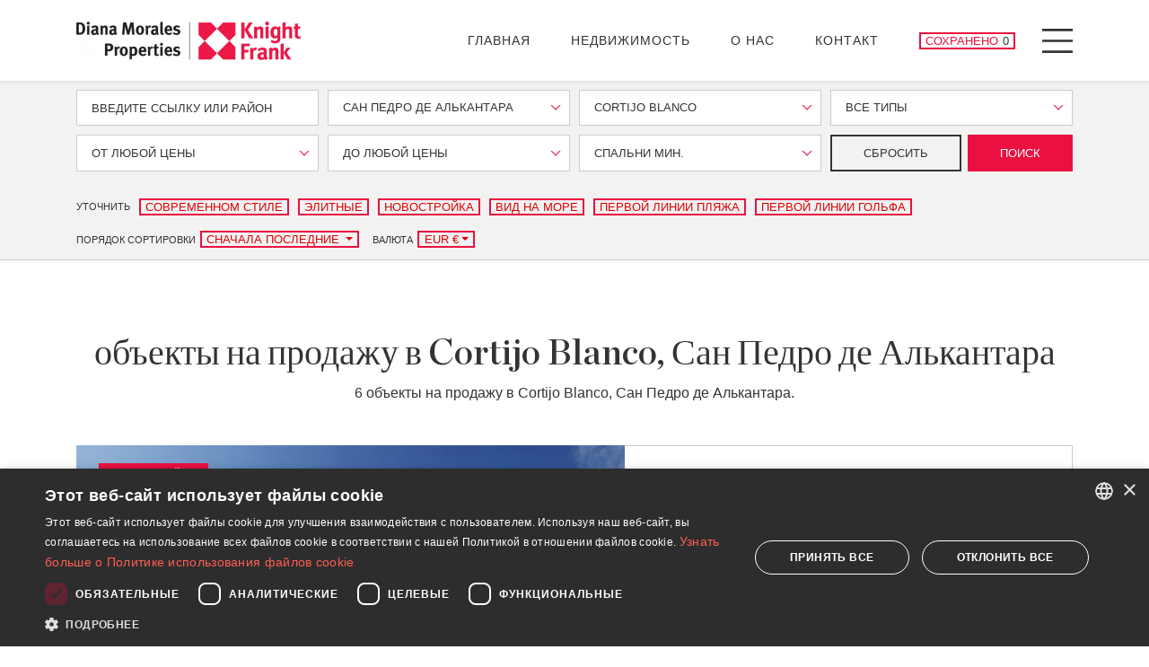

--- FILE ---
content_type: text/html; charset=UTF-8
request_url: https://www.dmproperties.com/ru/nedvizhimost/san-pedro-de-alkantara/cortijo-blanco
body_size: 22961
content:
<!doctype html><html lang="ru" prefix="og: https://ogp.me/ns#"><head><meta charset="UTF-8"><meta name="viewport" content="width=device-width, initial-scale=1"><link rel="profile" href="https://gmpg.org/xfn/11"><link rel="preconnect" href="https://media.inmobalia.com/"><link rel='dns-prefetch' href="https://media.inmobalia.com/"><link rel="preconnect" href="https://www.googletagmanager.com/"><link rel='dns-prefetch' href="https://www.googletagmanager.com/"><link rel="preconnect" href="https://www.google-analytics.com/"><link rel='dns-prefetch' href="https://www.google-analytics.com/"><link rel="preload" href="https://www.dmproperties.com/wp-content/themes/inmobasolidbase/src/fonts/chronicle-display-black.woff2" as="font" type="font/woff2" crossorigin><link rel="preload" href="https://www.dmproperties.com/wp-content/themes/inmobasolidbase/src/fonts/chronicle-display-roman.woff2" as="font" type="font/woff2" crossorigin><link rel="preload" href="https://www.dmproperties.com/wp-content/themes/inmobasolidbase/src/fonts/chronicle-display-light-italic.woff2" as="font" type="font/woff2" crossorigin><link rel="preload" href="https://www.dmproperties.com/wp-content/themes/inmobasolidbase/src/fonts/chronicle-display-semibold.woff2" as="font" type="font/woff2" crossorigin><style>@font-face {font-family: Chronicle;src: url("https://www.dmproperties.com/wp-content/themes/inmobasolidbase/src/fonts/chronicle-display-black.eot") format("eot");src: url("https://www.dmproperties.com/wp-content/themes/inmobasolidbase/src/fonts/chronicle-display-black.ttf") format("ttf");src: url("https://www.dmproperties.com/wp-content/themes/inmobasolidbase/src/fonts/chronicle-display-black.woff") format("woff");src: url("https://www.dmproperties.com/wp-content/themes/inmobasolidbase/src/fonts/chronicle-display-black.woff2") format("woff2");font-weight: 700;font-display: swap;} @font-face {font-family: Chronicle;src: url("https://www.dmproperties.com/wp-content/themes/inmobasolidbase/src/fonts/chronicle-display-light-italic.eot") format("eot");src: url("https://www.dmproperties.com/wp-content/themes/inmobasolidbase/src/fonts/chronicle-display-light-italic.ttf") format("ttf");src: url("https://www.dmproperties.com/wp-content/themes/inmobasolidbase/src/fonts/chronicle-display-light-italic.woff") format("woff");src: url("https://www.dmproperties.com/wp-content/themes/inmobasolidbase/src/fonts/chronicle-display-light-italic.woff2") format("woff2");font-weight: 300;font-style: italic;font-display: swap;}@font-face {font-family: Chronicle;src: url("https://www.dmproperties.com/wp-content/themes/inmobasolidbase/src/fonts/chronicle-display-roman.eot") format("eot");src: url("https://www.dmproperties.com/wp-content/themes/inmobasolidbase/src/fonts/chronicle-display-roman.ttf") format("ttf");src: url("https://www.dmproperties.com/wp-content/themes/inmobasolidbase/src/fonts/chronicle-display-roman.woff") format("woff");src: url("https://www.dmproperties.com/wp-content/themes/inmobasolidbase/src/fonts/chronicle-display-roman.woff2") format("woff2");font-weight: 400;font-display: swap;}@font-face {font-family: Chronicle;src: url("https://www.dmproperties.com/wp-content/themes/inmobasolidbase/src/fonts/chronicle-display-semibold.eot") format("eot");src: url("https://www.dmproperties.com/wp-content/themes/inmobasolidbase/src/fonts/chronicle-display-semibold.ttf") format("ttf");src: url("https://www.dmproperties.com/wp-content/themes/inmobasolidbase/src/fonts/chronicle-display-semibold.woff") format("woff");src: url("https://www.dmproperties.com/wp-content/themes/inmobasolidbase/src/fonts/chronicle-display-semibold.woff2") format("woff2");font-weight: 500;font-display: swap;}h1{font-family: "Chronicle","Times New Roman","Times",serif;}</style><link rel="alternate" hreflang="en" href="https://www.dmproperties.com/property/san-pedro-de-alcantara/cortijo-blanco"><link rel="alternate" hreflang="es" href="https://www.dmproperties.com/es/propiedades/san-pedro-de-alcantara/cortijo-blanco"><link rel="alternate" hreflang="de" href="https://www.dmproperties.com/de/immobilien/san-pedro-de-alcantara/cortijo-blanco"><link rel="alternate" hreflang="fr" href="https://www.dmproperties.com/fr/proprietes/san-pedro-de-alcantara/cortijo-blanco"><link rel="alternate" hreflang="ru" href="https://www.dmproperties.com/ru/nedvizhimost/san-pedro-de-alkantara/cortijo-blanco"><link rel="alternate" hreflang="x-default" href="https://www.dmproperties.com/property/san-pedro-de-alcantara/cortijo-blanco"><title>объекты на продажу в Cortijo Blanco, Сан Педро де Алькантара</title><meta name="description" content="Показаны 6 объекты на продажу в Cortijo Blanco, Сан Педро де Алькантара. Вилла с четырьмя ..."><link rel="canonical" href="https://www.dmproperties.com/ru/nedvizhimost/san-pedro-de-alkantara/cortijo-blanco"/><meta property="og:locale" content="ru_RU"/><meta property="og:title" content="объекты на продажу в Cortijo Blanco, Сан Педро де Алькантара"/><meta property="og:description" content="Показаны 6 объекты на продажу в Cortijo Blanco, Сан Педро де Алькантара. Вилла с четырьмя ..."/><meta property="og:url" content="https://www.dmproperties.com/ru/nedvizhimost/san-pedro-de-alkantara/cortijo-blanco"/><meta property="og:site_name" content="DM Properties Marbella"/><meta property="og:type" content="website"/><meta property="og:image" content="https://media.inmobalia.com/imgV1/B8vEv5Xh_V8qnoSVk7qSFqTF0IzVRRA8CyHfYqz7g6KcTAfPL7sV7GC77J1A~r1lroa84n0sHf~T0C8yK2phPLP5TcJCWe_smz9HMKAViul8S4X0eVk8DG8VYx5rLuiP9I4GuAStOUgOc52NO~AVUc~RcwKSWi~tXSeyhvV9kd_IEjbhQ14SRcZZjwxYejrmcS6mbaz1IcrdrWlleUzkvNrwL9zARaAJPrIxpck_il6ocPRS~iyeU5gHRbmBXAu0t9L~jrkZ~XcDGQR_z_prNDjdjItXnwmNdy4Xjci6ThaGNNEEgR4q6~2nzqxzcxunf_SSkqhS9JlDcjqgXPSbGtCBoy_Z8efXAX2R_b6DSFbDYgI9nBZZRgLEQkrHUZEPGt33tkFKkXc3NuKiMrKmrw--.jpg"/><meta property="og:image:width" content="1200"/><meta property="og:image:height" content="675"/><meta property="og:image:type" content="image/webp"/><meta name="twitter:card" content="summary_large_image"/><script type="application/ld+json">{"@context":"http://schema.org","@type":"BreadcrumbList","itemListElement":[{"@type":"ListItem","position":1,"item":"https://www.dmproperties.com/ru/nedvizhimost","name":"\u0412\u0441\u0435 \u043e\u0431\u044a\u0435\u043a\u0442\u044b \u043d\u0430 \u043f\u0440\u043e\u0434\u0430\u0436\u0443"},{"@type":"ListItem","position":2,"item":"https://www.dmproperties.com/ru/nedvizhimost/san-pedro-de-alkantara","name":"\u0421\u0430\u043d \u041f\u0435\u0434\u0440\u043e \u0434\u0435 \u0410\u043b\u044c\u043a\u0430\u043d\u0442\u0430\u0440\u0430"},{"@type":"ListItem","position":3,"item":"https://www.dmproperties.com/ru/nedvizhimost/san-pedro-de-alkantara/cortijo-blanco","name":"Cortijo Blanco"}]}</script><script type="application/ld+json">{"@context":"https://schema.org","@type":"ItemList","itemListElement":[{"@type":"ListItem","position":1,"item":{"@context":"http://schema.org","@type":"Product","name":"\u0412\u0438\u043b\u043b\u0430 \u0441 \u0447\u0435\u0442\u044b\u0440\u044c\u043c\u044f \u0441\u043f\u0430\u043b\u044c\u043d\u044f\u043c\u0438 \u0432 \u043d\u0435\u0441\u043a\u043e\u043b\u044c\u043a\u0438\u0445 \u0448\u0430\u0433\u0430\u0445 \u043e\u0442 \u041f\u0443\u044d\u0440\u0442\u043e \u0411\u0430\u043d\u0443\u0441\u0430","description":"\u0412\u0438\u043b\u043b\u0430 \u0432 \u0441\u043e\u0441\u0442\u0430\u0432\u0435 \u044d\u043a\u0441\u043a\u043b\u044e\u0437\u0438\u0432\u043d\u043e\u0433\u043e \u043a\u043e\u043c\u043f\u043b\u0435\u043a\u0441\u0430 \u0438\u0437 \u0432\u0441\u0435\u0433\u043e \u0441\u0435\u043c\u0438 \u0432\u0438\u043b\u043b, \u0440\u0430\u0441\u043f\u043e\u043b\u043e\u0436\u0435\u043d\u043d\u043e\u0433\u043e \u0432 ...","productId":"DMD1606-02","sku":"DMD1606-02","mpn":"DMD1606-02","image":"https://media.inmobalia.com/imgV1/B8vEv5Xh_V8qnoSVk7qSFqTF0IzVRRA8CyHfYqz7g6KcTAfPL7sV7GC77J1A~r1lroa84n0sHf~T0C8yK2phPLP5TcJCWe_smz9HMKAViul8S4X0eVk8DG8VYx5rLuiP9I4GuAStOUgOc52NO~AVUc~RcwKSWi~tXSeyhvV9kd_IEjbhQ14SRcZZjwxYejrmcS6mbaz1IcrdrWlleUzkvNrwL9zARaAJPrIxpck_il6ocPRS~iyeU5gHRbmBXAu0t9L~jrkZ~XcDGQR_z_prNDjdjItXnwmNdy4Xjci6ThaGNNEEgR4q6~2nzqxzcxunf_SSkqhS9JlDcjqgXPSbGtCBoy_Z8efXAX2R_b6DSFbDYgI9nBZZRgLEQkrHUZEPGt33tkFKkXc3NuKiMrKmrw--.jpg","offers":{"availability":"https://schema.org/InStock","priceValidUntil":"2026-04-22","url":"https://www.dmproperties.com/ru/nedvizhimost/san-pedro-de-alkantara/cortijo-blanco/villy/DMD1606-02","@type":"Offer","priceCurrency":"EUR","price":3990000},"url":"https://www.dmproperties.com/ru/nedvizhimost/san-pedro-de-alkantara/cortijo-blanco/villy/DMD1606-02"}},{"@type":"ListItem","position":2,"item":{"@context":"http://schema.org","@type":"Product","name":"\u0412\u0438\u043b\u043b\u0430 Keeya, \u043a\u0440\u0430\u0441\u0438\u0432\u044b\u0439 \u0434\u043e\u043c \u0432 \u043d\u0435\u0441\u043a\u043e\u043b\u044c\u043a\u0438\u0445 \u043c\u0438\u043d\u0443\u0442\u0430\u0445 \u0445\u043e\u0434\u044c\u0431\u044b \u043e\u0442 \u043f\u043b\u044f\u0436\u0430 \u041a\u043e\u0440\u0442\u0438\u0445\u043e \u0411\u043b\u0430\u043d\u043a\u043e","description":"\u0420\u0430\u0441\u043f\u043e\u043b\u043e\u0436\u0435\u043d\u043d\u0430\u044f \u0432 \u043f\u0440\u0435\u0441\u0442\u0438\u0436\u043d\u043e\u043c \u0440\u0430\u0439\u043e\u043d\u0435 \u041a\u043e\u0440\u0442\u0438\u0445\u043e \u0411\u043b\u0430\u043d\u043a\u043e, \u044d\u0442\u0430 \u0441\u043e\u0432\u0440\u0435\u043c\u0435\u043d\u043d\u0430\u044f \u0432\u0438\u043b\u043b\u0430 \u0441\u043e\u0447\u0435\u0442\u0430\u0435\u0442 \u0432 ...","productId":"DMCO2952","sku":"DMCO2952","mpn":"DMCO2952","image":"https://media.inmobalia.com/imgV1/B8vEv5Xh_V8qnoSVk7qSFqTF0IzVRRA8CyHfYqz7g6KcTAfPL7sV7GC77J1A~r1lroa84n0sHf~T0C8yK2phPLP5TcJCWe_smz9HMKAViul8S4X0eVk8DG8VYx5rLuiP9I0CIbsRg0Bs4rMQniiuzDALr0boQbrkg9jkTx3CNDUUP7eqko6jrfpYSnA6dVC5E5FQCRT80QAH1OUVM5fHPa2cMrsuNekpgBu9qBj5KpWxDfx_ZvpAFAkWLrvIt1hhlhAE8FSO6tc2tQjxC~dNIkesnV~UxNuMvv6_EXgSXNA2hbY0ttWXqXgH9y8RaBP5L7quqhYVuv_TA1~BGzL5RosXUqZjoWjzMS8C0C7dZ3mY8J~HlJc__dOJeDOd7WRTnCbr40O4CgkmhJJwXmJXsw--.jpg","offers":{"availability":"https://schema.org/InStock","priceValidUntil":"2026-04-22","url":"https://www.dmproperties.com/ru/nedvizhimost/san-pedro-de-alkantara/cortijo-blanco/villy/DMCO2952","@type":"Offer","priceCurrency":"EUR","price":3800000},"url":"https://www.dmproperties.com/ru/nedvizhimost/san-pedro-de-alkantara/cortijo-blanco/villy/DMCO2952"}},{"@type":"ListItem","position":3,"item":{"@context":"http://schema.org","@type":"Product","name":"\u0412\u0438\u043b\u043b\u0430 Pavilions 3, \u0441\u043e\u0432\u0440\u0435\u043c\u0435\u043d\u043d\u0430\u044f \u044d\u043b\u0435\u0433\u0430\u043d\u0442\u043d\u043e\u0441\u0442\u044c \u0432 \u0437\u0430\u043a\u0440\u044b\u0442\u043e\u043c \u0441\u043e\u043e\u0431\u0449\u0435\u0441\u0442\u0432\u0435 \u043d\u0435\u0434\u0430\u043b\u0435\u043a\u043e \u043e\u0442 \u043f\u043b\u044f\u0436\u0430","description":"\u0420\u0430\u0441\u043f\u043e\u043b\u043e\u0436\u0435\u043d\u043d\u0430\u044f \u0432 \u043f\u0440\u0435\u0441\u0442\u0438\u0436\u043d\u043e\u043c \u0440\u0430\u0439\u043e\u043d\u0435 \u041c\u0430\u0440\u0431\u0435\u043b\u044c\u0438, Pavilions 3 \u0441\u043e\u0447\u0435\u0442\u0430\u0435\u0442 \u0432 \u0441\u0435\u0431\u0435 \u0442\u0440\u0430\u0434\u0438\u0446\u0438\u043e\u043d\u043d\u0443\u044e ...","productId":"DM4666-56","sku":"DM4666-56","mpn":"DM4666-56","image":"https://media.inmobalia.com/imgV1/B8vEv5Xh_V8qnoSVk7qSFqTF0IzVRRA8CyHfYqz7g6KcTAfPL7sV7GC77J1A~r1lroa84n0sHf~T0C8yK2phPLP5TcJCWe_smz9HMKAViul8S4X0eVk8DG8VYx5rLuiP9I0MA2BlAssG1rUqL~LEd~IrMIQnyreMK714kot_bd90tyfUEyY9gMtRnxeeFIqKHoeAe3itKfo2p1AC5RYuvWtltnJ8VGR14g59jaiNluTgveS9BHo3wo7ObKfe1E1hgCzcNupAL9jlSl3IEx595soy9n55sxsaa6i0ffQLHVaFejcfcmFDL~YxL_oiNb9KF14INTVwsvYKI6CYcTPeCqs16W40_xq9IrqI4b12xwTTSlmT5JXUm_aqaqUYTPsImWOLDAhLbAtt0V~o5EYbcw--.jpg","offers":{"availability":"https://schema.org/InStock","priceValidUntil":"2026-04-22","url":"https://www.dmproperties.com/ru/nedvizhimost/san-pedro-de-alkantara/cortijo-blanco/villy/DM4666-56","@type":"Offer","priceCurrency":"EUR","price":3900000},"url":"https://www.dmproperties.com/ru/nedvizhimost/san-pedro-de-alkantara/cortijo-blanco/villy/DM4666-56"}},{"@type":"ListItem","position":4,"item":{"@context":"http://schema.org","@type":"Product","name":"\u0410\u0432\u0430\u043d\u0433\u0430\u0440\u0434\u043d\u044b\u0439 \u0434\u0438\u0437\u0430\u0439\u043d \u0432 \u041a\u043e\u0440\u0442\u0438\u0445\u043e \u0411\u043b\u0430\u043d\u043a\u043e, \u0432 \u0434\u0432\u0443\u0445 \u0448\u0430\u0433\u0430\u0445 \u043e\u0442 \u043f\u043b\u044f\u0436\u0430","description":"Pavilions 1 - \u044d\u0442\u043e \u0441\u043e\u0432\u0440\u0435\u043c\u0435\u043d\u043d\u0430\u044f \u0432\u0438\u043b\u043b\u0430 \u0434\u043b\u044f \u043f\u0440\u043e\u0434\u0430\u0436\u0438 \u0432 \u0421\u0430\u043d-\u041f\u0435\u0434\u0440\u043e-\u0434\u0435-\u0410\u043b\u044c\u043a\u0430\u043d\u0442\u0430\u0440\u0430, \u0432 \u044d\u043a\u0441\u043a\u043b\u044e\u0437\u0438\u0432\u043d\u043e\u043c ...","productId":"DM4666-54","sku":"DM4666-54","mpn":"DM4666-54","image":"https://media.inmobalia.com/imgV1/B8vEv5Xh_V8qnoSVk7qSFqTF0IzVRRA8CyHfYqz7g6KcTAfPL7sV7GC77J1A~r1lroa84n0sHf~[base64]~xW15Ck5_GK2g3cHOsjVtnEh3qosA--.jpg","offers":{"availability":"https://schema.org/InStock","priceValidUntil":"2026-04-22","url":"https://www.dmproperties.com/ru/nedvizhimost/san-pedro-de-alkantara/cortijo-blanco/villy/DM4666-54","@type":"Offer","priceCurrency":"EUR","price":5950000},"url":"https://www.dmproperties.com/ru/nedvizhimost/san-pedro-de-alkantara/cortijo-blanco/villy/DM4666-54"}}]}</script><link rel='stylesheet' id='inm-css-css' href='https://www.dmproperties.com/wp-content/themes/inmobasolidbase/dist/src/css/main.css?ver=1.0.44' media='all'/><link rel="shortcut icon" href="/favicon.ico"><link rel="icon" type="image/png" sizes="512x512" href="/icon-512x512.png"><link rel="icon" type="image/png" sizes="384x384" href="/icon-384x384.png"><link rel="icon" type="image/png" sizes="192x192" href="/icon-192x192.png"><link rel="icon" type="image/png" sizes="152x152" href="/icon-152x152.png"><link rel="icon" type="image/png" sizes="144x144" href="/icon-144x144.png"><link rel="icon" type="image/png" sizes="128x128" href="/icon-128x128.png"><link rel="icon" type="image/png" sizes="96x96" href="/icon-96x96.png"><link rel="icon" type="image/png" sizes="72x72" href="/icon-72x72.png"><link rel="manifest" href="/manifest.json"><meta name="msapplication-TileColor" content="#333333"><meta name="theme-color" content="#ffffff"></head><body class="properties"> <noscript><iframe src="https://www.googletagmanager.com/ns.html?id=GTM-5PCNSJG" height="0" width="0" style="display:none;visibility:hidden"></iframe></noscript> <header id="header" class="fixed-top shadow-sm"> <nav class="navbar p-0"> <div class="container position-relative"> <a class="navbar-brand d-block p-0 mr-auto" href="https://www.dmproperties.com/ru" title="DM Properties Marbella"> <picture><source sizes="(max-width: 767px) 200px, 250px" width="250" srcset="https://media.inmobalia.com/imgV1/B98Le8~d7MycitsZIsdDfgYkvJ_H0dSAGw3o4JX4xzXlr5qBTUePopLTpDeXSOhI9Ut3P06AfsHc5~QPphneiRU4GagyTm7amOd104eIsxj9OrT~c1vDW_KMXo1B0SktQd~BN4fiOGQGDqm9_jNUSaKCwIEJjTphyHf3f9~l.png 250w,https://media.inmobalia.com/imgV1/B98Le8~d7MvYG971t~IRAV0KRMqT1k9AmMeLwEQ5PKVZyBk8dXzHpBfmVYf9ziWC7i4oheZoGZcHyOX1yuOGG3g76soswaYp_xas8wuz1p5jtBQ3HMqF1~zVVmCelWbYT32_BqMC8xffnWBXsA1G4m0MS5ODzZs34R38Gh4y.png 500w" type="image/webp"><img width="250" height="43" alt="Diana Morales Properties | Knight Frank" src="https://media.inmobalia.com/imgV1/B98Le8~d7MycitsZIsdDeifjdt3Xkj_pnqTBlIjkzje1FlU53x3foDWfpGKfdpOFI26BM3ICgzZ06Oaafe~5f8LOxcC3AIPc~awIqb_INuzv0BaSmpZ5~INoN3WAPkfQ94F88AkuFry_Aq6grpBtVRS2SIBFtkE-.png"></picture> </a> <ul id="primary-menu" class="navbar-nav d-none d-xl-flex flex-row align-items-center text-uppercase mt-0"><li class="nav-item mr-5"><a class="nav-link" href="https://www.dmproperties.com/ru"> Главная</a></li><li class="nav-item mr-5"><a class="nav-link" href="/ru/nedvizhimost"> Недвижимость</a></li><li class="nav-item mr-5"><a class="nav-link" href="https://www.dmproperties.com/ru/o-nas"> О нас</a></li><li class="nav-item mr-5"><a class="nav-link" href="https://www.dmproperties.com/ru/kontakty"> Контакт</a></li></ul> <a href="https://www.dmproperties.com/ru/kontakty" class="portfolio-button d-flex btn btn-outline-primary btn-sm text-uppercase px-1 py-0 mr-3 mr-xl-4 inm_pfl_num"> <span class="d-none d-md-block mr-1">Сохранено</span> <span class="number" data-pfl-lang="ru" data-pfl-num>&nbsp;&nbsp;</span> <span class="sr-only">Сохраненные объекты</span> </a> <button class="menu-button d-flex justify-content-center align-items-center p-0 bg-transparent border-0" type="button" data-toggle="modal" data-target="#menuModal"> <span class="menu-icon bg-transparent" aria-hidden="true"></span> <span class="sr-only">Menu</span> </button> </div> </nav> </header><main id="main"> <div id="collapseRefine" class="collapse"> <div data-headroom data-offset="90" class="refine-container w-100 d-flex align-items-center bg-light border-bottom"> <div class="container"> <form action="/ru/searchru" id="searchform" autocomplete="off" data-inmforminit='{"lang":"ru","filter":"sale","areas":[159],"currency":"EUR","orig-price":[]}' data-origpricekey = "orig-price" > <input type="hidden" name="l" value="ru"/> <input type="hidden" name="o" value=""/> <div class="form-row"> <input type="hidden" name="f" value="sale"/> <input type="hidden" name="curr" value="eur"/> <div class="form-group col-md-6 col-lg-3"> <input id="searchform-ref" class="form-control text-uppercase rounded-0" type="text" name="r" placeholder="Введите ссылку или район" minlength="4" data-message="Пожалуйста, введите хотя бы 4 символов, чтобы начать поиск по ссылке"/> </div> <div class="form-group col-md-6 col-lg-3"> <div name="c[]" class="mw-100 form-control d-flex align-items-center rounded-0 text-uppercase vscomp-ele" id="searchform-c" placeholder="Все места" data-reloader="1" data-search-text="Поиск..."> <div class="vscomp-ele-wrapper vscomp-wrapper closed has-search-input popup-position-center"> <div class="vscomp-toggle-button"> <div class="vscomp-value"> Сан Педро де Алькантара </div> <div class="vscomp-arrow"></div> </div> </div> </div> </div> <div class="form-group col-md-6 col-lg-3"> <div name="a[]" id="searchform-areas" placeholder="Все районы" class="mw-100 form-control d-flex align-items-center rounded-0 text-uppercase vscomp-ele" data-disabled="disabled" data-reloader="1" data-search-text="Поиск..."> <div class="vscomp-ele-wrapper vscomp-wrapper closed has-search-input popup-position-center"> <div class="vscomp-toggle-button"> <div class="vscomp-value"> Cortijo Blanco </div> <div class="vscomp-arrow"></div> </div> </div> </div> </div> <div class="form-group col-md-6 col-lg-3"> <div class="mw-100 form-control d-flex align-items-center rounded-0 text-uppercase vscomp-ele" name="t[]" id="searchform-types" placeholder="Все типы"> <div class="vscomp-ele-wrapper vscomp-wrapper closed has-search-input popup-position-center"> <div class="vscomp-toggle-button"> <div class="vscomp-value"> Все типы </div> <div class="vscomp-arrow"></div> </div> </div> </div> </div> </div> <div class="form-row"> <div class="form-group col-md-6 col-lg-3"> <div name="pf" class="mw-100 form-control d-flex align-items-center rounded-0 text-uppercase vscomp-ele" id="searchform-pricefrom" placeholder="От любой цены" data-values='{"EUR":[300000,400000,500000,750000,1000000,1500000,2000000,2500000,5000000,10000000],"RUB":[10000000,15000000,20000000,25000000,50000000,75000000,100000000,150000000,200000000,300000000,600000000],"GBP":[300000,400000,500000,750000,1000000,1500000,2000000,2500000,5000000,10000000],"USD":[300000,400000,500000,750000,1000000,1500000,2000000,2500000,5000000,10000000]}' data-label="От"> <div class="vscomp-ele-wrapper vscomp-wrapper closed has-search-input popup-position-center"> <div class="vscomp-toggle-button"> <div class="vscomp-value"> От любой цены </div> <div class="vscomp-arrow"></div> </div> </div> </div> </div> <div class="form-group col-md-6 col-lg-3"> <div name="pt" class="mw-100 form-control d-flex align-items-center rounded-0 text-uppercase vscomp-ele" id="searchform-pricefrom" placeholder="До любой цены" data-values='{"EUR":[300000,400000,500000,750000,1000000,1500000,2000000,2500000,5000000,10000000,-10000000],"RUB":[10000000,15000000,20000000,25000000,50000000,75000000,100000000,150000000,200000000,300000000,600000000,-600000000],"GBP":[300000,400000,500000,750000,1000000,1500000,2000000,2500000,5000000,10000000,-10000000],"USD":[300000,400000,500000,750000,1000000,1500000,2000000,2500000,5000000,10000000,-10000000]}' data-label="До"> <div class="vscomp-ele-wrapper vscomp-wrapper closed has-search-input popup-position-center"> <div class="vscomp-toggle-button"> <div class="vscomp-value"> До любой цены </div> <div class="vscomp-arrow"></div> </div> </div> </div> </div> <div class="form-group col-md-6 col-lg-3"> <div class="mw-100 form-control d-flex align-items-center rounded-0 text-uppercase vscomp-ele" name="b" id="searchform-beds" placeholder="Спальни мин." data-values='[1,2,3,4,5,6]' data-label=Минимум data-suffix-singular="Спальня" data-suffix-plural="Спальни"> <div class="vscomp-ele-wrapper vscomp-wrapper closed has-search-input popup-position-center"> <div class="vscomp-toggle-button"> <div class="vscomp-value"> Спальни мин. </div> <div class="vscomp-arrow"></div> </div> </div> </div> </div> <div class="form-group d-flex col-md-6 col-lg-3"> <button type="button" data-type="reset" class="flex-fill btn btn-outline-dark btn-sm text-uppercase mr-2">Сбросить</button> <button type="submit" class="flex-fill btn btn-primary btn-sm text-uppercase">Поиск</button> </div> </div></form> <div class="row justify-content-lg-between mt-3 mb-2"> <style> .colorm button{ color: #df0000; }</style><div class="colorm col-lg-auto d-flex align-items-start align-items-md-center mb-2 mb-xxl-0"> <small class="text-uppercase mt-2 mt-md-0 mr-1">Уточнить</small> <div class="d-flex align-items-center justify-content-start flex-wrap"> <button type="button" class="btn btn-outline-primary btn-sm text-uppercase py-0 px-1 my-1 mx-1" data-updateoption="modern">Современном Стиле</button> <button type="button" class="btn btn-outline-primary btn-sm text-uppercase py-0 px-1 my-1 mx-1" data-updateoption="luxury">Элитные</button> <button type="button" class="btn btn-outline-primary btn-sm text-uppercase py-0 px-1 my-1 mx-1" data-updateoption="newbuild">Новостройка</button> <button type="button" class="btn btn-outline-primary btn-sm text-uppercase py-0 px-1 my-1 mx-1" data-updateoption="seaviews">Вид на море</button> <button type="button" class="btn btn-outline-primary btn-sm text-uppercase py-0 px-1 my-1 mx-1" data-updateoption="frontlinebeach">Первой Линии Пляжа</button> <button type="button" class="btn btn-outline-primary btn-sm text-uppercase py-0 px-1 my-1 mx-1" data-updateoption="frontlinegolf">Первой Линии Гольфа</button> </div></div><div class="colorm col-lg-auto d-flex flex-wrap"> <div class="d-flex align-items-center mr-3"> <small class="text-uppercase mr-1">Порядок сортировки</small> <div class="btn-group my-1" role="group"> <button type="button" class="btn btn-outline-primary btn-sm text-uppercase py-0 px-1 dropdown-toggle" data-toggle="dropdown" aria-expanded="false" data-order-url="/ru/nedvizhimost/san-pedro-de-alkantara/cortijo-blanco"> Сначала последние </button> <div class="dropdown-menu rounded-0"> <button data-order-change="priced" class="dropdown-item">Цена по убыванию</button><button data-order-change="pricea" class="dropdown-item">Цена по возрастанию</button> </div> </div> </div> <div class="d-flex align-items-center"> <div class="d-flex align-items-center"> <small class="text-uppercase mr-1">Валюта</small> <div class="btn-group my-1" role="group"> <button id="currencySelector" type="button" style="min-width: 64px" class="btn btn-outline-primary btn-sm text-uppercase py-0 px-1 dropdown-toggle" data-toggle="dropdown" aria-expanded="false">••••••</button> <div class="dropdown-menu rounded-0"> <button data-currency-change="EUR" class="dropdown-item">EUR €</button><button data-currency-change="GBP" class="dropdown-item">GBP £</button><button data-currency-change="USD" class="dropdown-item">USD $</button><button data-currency-change="RUB" class="dropdown-item">RUB ₽</button> </div> </div> </div> </div></div> </div> </div> </div> </div> <button class="d-block d-md-none btn btn-primary btn-sm text-uppercase mx-auto mt-5" type="button" data-toggle="collapse" data-target="#collapseRefine" aria-expanded="true" aria-controls="collapseRefine">Уточнить требования</button> <div class="container pt-3 pb-4"> <h1 class="text-center">объекты на продажу в Cortijo Blanco, Сан Педро де Алькантара</h1> <p class="text-center">6 объекты на продажу в Cortijo Blanco, Сан Педро де Алькантара.</p> </div> <div class="container mb-6"> <div class="jumbotron jumbotron-outline jumbotron-60-40 jumbotron-dev-group d-flex flex-column flex-lg-row position-relative bg-white p-0 mb-5 rounded-0"> <div class="jumbotron-image d-flex flex-fill position-relative"> <div class="prop-flags position-absolute"> <span class="badge badge-primary text-uppercase font-weight-normal py-2 px-3 ml-1">Новостройка</span> </div> <picture><source media="(min-width: 1400px) or (max-width: 991px)" sizes="774px" width="774" height="500" srcset="https://media.inmobalia.com/imgV1/B8vEv5Xh~9eLgpDmqLzC~M1UbBecSKhhQlNGJwpxI3cuNsUibQpyds1G6sRMczQozog5azlO4f5LvrwcTJIiFP4ModLtThlC~PlMddoYWsz7xv6oB2hTGP~FASN_BYdLk2ZtydQk2z1628KnMFtzM1PpIz7ncTdFaWjBHhoAZfpVHYlAo5TWWDSU371N~QMQ8PjEXuKD0qQpNP6li57zDzdAzwxvVCMSMvItKacuwET14C9RC7TeTNhnUmsNemgK_DsC8BqcaMo901Z~MZKiXejzwAAoRodA0xtbd_Po6ERTxRsh9X2pq8gpf9jChpVtZ7lfCAEH32dzKI~cszgppQ1AL6zur0r5DuM4b1mxb5~VukVplZb2oBvbXqGbgfmAlfPz3YLDMioCHOp9_Zyd.jpg 774w" type="image/webp"><source sizes="690px" width="690" height="690" srcset="https://media.inmobalia.com/imgV1/B8vEv5Xh~[base64]~3ZGPrtiqzTzQVYq_yzreD9do9CKCyCfB2JB1f5Sbd59n4aJyIvhZVamLCDR1gXFbza3aG1GHFQXNorkqCSrD53ixyIPiyprlXAC9oDietfwg5HopoSo6ttBov5xBoGqvxpZaVbhMdCKlYkzqmIwpm4uVz5UUUagl.jpg 690w" type="image/webp"><img class="image-fit position-absolute" alt="Cortijo Blanco, Эксклюзивные виллы всего в нескольких шагах от моря и Пуэрто-Бануса" width="1920" height="1080" src="https://media.inmobalia.com/imgV1/B8vEv5Xh_VThvnEqMx4G0ZxU~~H0Ar_8Bn_AfAx~4dnt796zQ9QIPwzdr9PkzIdRpbeOYktBAPFfTt23HPhndt5b7cRr2vg76pwDjdUVJPRRNIpqQj9REdU1pNnNmnwR228PEhqQqGLthubltJds2F037OAc16cXPrCC1Fmvzp~eKQhJ5PJ7fKqOj8lQKG4xa0WAOUzs4OgiMqIcXZozGMM1prVzL7FMl74Lo9FALbCM2eiiKBY~j~27AwzZgr~8Bw360yshvesDcZQUUkaGbBTjabXzNIR8GvMulXV8uw2snlbxJ5aJFXOiQqpiKZ8XyZ2uDWM2CjKYfCFqVrcneevPsJxj_XSTdw1v9cKfup5pWKM9pdex86VBxBXtNVHPNw--.jpg"></picture> <a class="media-thumb d-none d-md-block position-absolute" data-fancybox-trigger="22943,developments" href="javascript:void();" > <i class="icon icon-gallery"></i> <small class="position-absolute text-white">15 Картинки</small> <div class="aspect-box panoramic"> <picture><source width="147" height="83" srcset="https://media.inmobalia.com/imgV1/B8vEv5Xh_VmGMPkuhgBensZEOZOJ_XexrGfyief6SFMLum~~j4lNnjOqvKUMnMeSfzNsxk31MVlLKPz1EeUWoSIXcEamNFgRmM85L4WUeAvVlzs095XsM~UBqCBz4mik48WhL9qz~f3AntAA61UK7RO5zEA5AgbZE8o6wFCBwxPrq2R__w5ahONR8ywd1Rr5XmEZAQ73vfjN2NO~GpwH9m_cP0ErbRGBDS~YZ9zvuy_VUb5OC4UGEhsQ19WJn7q~rETPCqAxjtHVra3ZRsbAJvfupccrgBOfV9dYaS6OQzxYZWw271FjtxTgRJrTR5i7S67D6DEuh7E0Ujvt_2ARiIjOVvXLJZdyOF9lELl4PzOas2KBQ4ltlTFj4b3jQxkFLCLx4DOvR8i02XsCuGA-.jpg 147w" type="image/webp"><img class="image-fit position-absolute" alt="Cortijo Blanco, Эксклюзивные виллы всего в нескольких шагах от моря и Пуэрто-Бануса" width="147" height="83" src="https://media.inmobalia.com/imgV1/B8vEv5Xh_VmGMPkuhhfUn0DL0pCygKImRNrXTBiHFNZDgqPmvYZh6xUOiozv98eFc2jLW7PiN~2WiHgSg6EyLTZFNikxIoFeaEDvi7HtgjbZiBFdoNzs4mVrul7X2FQY2EmzlMQI6afE6Cd_3yXsxGzaazHig5ty3MvnSGNWf0xmpe2t1Mo4GLRcQApl1jG~GH40Y2gdfiTDR690svcsyYKZt~kbNtKap2MNS9yGvD_MEztN8HARJQKAaWmW9XAPRDSKrSbc2vGe_tIgef3diORISDylgpujgn6eGVKRa30J0KYLiViO6WVyb1pQLz_IS06YziTVDIxqV1beJFvSFQHKNoYCG0n2AKfd_ez1RFBgBnjUEdNTViwJLlCOxA--.jpg"></picture> </div> </a> <a class="media-btn d-md-none btn btn-primary btn-sm position-absolute text-uppercase" data-fancybox-trigger="22943,developments" href="javascript:void();" > <small class="d-flex align-items-center"> <i class="icon icon-gallery"></i> 15 Картинки </small> </a> </div> <div class="d-flex flex-column flex-fill p-0"> <div class="d-flex flex-column flex-fill align-items-start justify-content-center p-4 p-lg-5"> <h2 class="mb-3"> <a href="/ru/novostrojki/san-pedro-de-alkantara/cortijo-blanco/DMD1606" class="text-body stretched-link" title="Cortijo Blanco, Эксклюзивные виллы всего в нескольких шагах от моря и Пуэрто-Бануса">Cortijo Blanco, Эксклюзивные виллы всего в нескольких шагах от моря и Пуэрто-Бануса</a> </h2> <ul class="list-unstyled w-100 overflow-auto table-properties"> <li class="position-relative d-flex justify-content-between align-items-center mb-0"> <a href="/ru/nedvizhimost/san-pedro-de-alkantara/cortijo-blanco/villy/DMD1606-02" class="d-flex align-items-center w-100 text-dark pr-2"> <span class="list-price mr-2" data-original-price="3990000">3 990 000 €</span> <span class="mb-0 ml-auto line-clamp">4 спальни · 5 ванные · 782 m<sup>2</sup> построен</span> <span class="arrow ml-2 mb-1">›</span> </a> </li> </ul> <p class="list-price d-flex flex-wrap mb-4"> <span class="d-block text-nowrap mr-4"> <small class="d-block mb-1">От</small> <span data-original-price="2195000">2 195 000 €</span> </span> <span class="d-block text-nowrap mr-4"> <small class="d-block mb-1">До</small> <span data-original-price="2595000">2 595 000 €</span> </span> </p> <div class="d-flex"> <button type="button" class="btn btn-outline-primary btn-sm text-uppercase mr-2" title="Cortijo Blanco, Эксклюзивные виллы всего в нескольких шагах от моря и Пуэрто-Бануса">DMD1606</button> <button type="button" class="position-relative btn btn-portfolio btn-outline-primary btn-sm text-uppercase inm-portfolio-btn" title="Сохранить" data-pfl-id="22943" data-pfl-ref="22943" data-pfl-filter="developments" data-text-remove="Сохранено" data-text-add="Сохранить">Сохранить</button> </div> </div> </div></div><div class="jumbotron jumbotron-outline jumbotron-60-40 d-flex flex-column flex-lg-row position-relative bg-white p-0 mb-5 rounded-0"> <div class="jumbotron-image d-flex flex-fill position-relative"> <picture><source media="(min-width: 1400px) or (max-width: 991px)" sizes="(max-width: 417px) 387px, (max-width: 575px) calc(100vw - 30px), (max-width: 767px) 510px, (max-width: 991px) 690px, (max-width: 1199px) 930px, (max-width: 1399px) 1031px, 774px" width="774" height="500" srcset="https://media.inmobalia.com/imgV1/B8vEv5Xh~9eLgpDmqLzC~M1UbBecSKhhQlNGJwpxI3cuNsUibQpyds1G6sRMczQozog5azlO4f5LvrwcTJIiFP4ModLtThlC~PlMddoYWsz7xv6oB2hTGP~FASN_BYdKrS8xKHICQWV2yGzAKM9Mn23kmbIIwEoRqTb~TXx2sAzKB0fgCJahqgahdKr~ifPgfONUeUqJx7h4HMDD~W41Fl6fLniD7MBtssVBZNTV1i6D63jnbOZuhxVATRylWi5JhiemVJXQv1eK2ao_f49Ipt3ujqaMsSx3IU0ydXTY9iBa8M7rcHwgvOHrEKzbMUscBD1jQA3bNaXyD2VTVESs1Z~j6hyO3DocTMDtl8FJifCuiJwY~xEN9iuRYN3ZcsuIPPn1QJFdwJb4YD1Br7YH.jpg 774w,https://media.inmobalia.com/imgV1/B8vEv5Xh_Vj~qUm4FJDdM~_eJeh06Frn8KtbZCJCyFM~6P6okBeGR942vX9sBRMIzDyzNbs6bhFJ~I~Smxhkh1uqRu4_QVPNImaRF~GZ1u5ud5FZm1xQCxwtNhdFDsysugLN0xgIUf~s5IcfhOZjD4pZxzImSJAAXWpt5E9hKtlELREcln61nEowUlCVoM6hIO7KcYLRvA9LXeeSJp~0xo3a8JqsYHSJZInpm79H~T6Os~hVLGfEDbFhKpp9Y8De5RdNas2krPj0BunGLKMEZ0WAtrp8nKlhILFmrTScxuFcS7G6u1ZKSz2QaCY8mtat50GQzHN6i9orKe60UvHREx3Ia9aLMF4LIYjAw~DzJOcxcfP5l40qbP7q8TdO4~xKiuXu7AucRMuc7cTD9EqQXh0-.jpg 1548w" type="image/webp"><source width="690" height="690" srcset="https://media.inmobalia.com/imgV1/B8vEv5Xh~qyN2DToj7vgmJDGxsYA6QhGeipW3cp02EFC3aJQpxgSThWHDpMNceuODX2LuKoMDvvOwb6wPhX1LXnK3hlMsrwDX6bVjkvI9Ic79lebaM6Ni0cm7C6XrfsL99Cb5f2WPh4MvdzhXMRkJrgcWfTOhZ_jLKh_LQ~~jJpIJTlBNo6SSuW~1gpVvjAicEN7LWOMJ7KhhN~vC1S6Bcq27EjKz9tAFglk~AOAU9nxKH5VYXG9_LoCZN5C_4ZxuXkJqTbx_wMyHkreBedfiHsQUXc1zh~JuXvTCwFUNOCZQ343zLvKXnBHYtybvm4aXXoDWCg5l_rrTKXX85laVHBh_YmVqmzKTJHnoWwm~CQaDBGzsSczMsSQA3YygYTpRzQ5gRG98vtE00XggH7K.jpg 690w" type="image/webp"><img class="image-fit position-absolute" alt="Cortijo Blanco, Вилла Keeya, красивый дом в нескольких минутах ходьбы от пляжа Кортихо Бланко" loading="lazy" width="1920" height="1080" src="https://media.inmobalia.com/imgV1/B8vEv5Xh_VThvnEqMx4G0ZxU~~H0Ar_8Bn_AfAx~4dnt796zQ9QIPwzdr9PkzIdRpbeOYktBAPFfTt23HPhndt5b7cRr2vg76pwDjdUVJPRRNfWN3HvLuUm4Q4APdeqBTKpH_wGvq_cV8PWWN_yXfGaHW0jEiNNMUJ0RNIhD~DR0nYYByyKdWoheQZl4o385qvCwEXAm7QPXvXxO~hjbXKh4qkDRVPsgMOAOEsgriCQSrjDsAxHCmqKQJS74fK8NIfzMLWGrkV2iNZQrDtg7Go8gck~SqJgkpcTFpP0NocISj3lYp7i31U~Y9uuWLnJJwKrDa~GWrp5jvkCoetShBNRen2EQQq8Fc3O8rUS8BeQtdbIp6AUzsd5TZynbg27IDQ--.jpg"></picture> <a class="media-thumb d-none d-md-block position-absolute" data-fancybox-trigger="617168,sale" href="javascript:void();"> <i class="icon icon-gallery"></i> <small class="position-absolute text-white">26 Картинки</small> <div class="aspect-box panoramic"> <picture><source width="147" height="83" srcset="https://media.inmobalia.com/imgV1/B8vEv5Xh_VmGMPkuhgBensZEOZOJ_XexrGfyief6SFMLum~~j4lNnjOqvKUMnMeSfzNsxk31MVlLKPz1EeUWoSIXcEamNFgRmM85L4WUeAvVlzs095XsM~UBqCBz4mm9oLcyClY4BokINaHyWptB4FKWoXW0f48zEIJwkoXxS7inJkLIBOZ_fG3rIaREWGp8aEh5siNcDaD4m4xfQiMfDM~Bg88rCdvNvz14L6x7vNyXO9~Zd7s5~3PszM2Xd5FOdo91NgZAgWHwPSXDou8LXrMG2XtD~1MaJ9s1flQZgO_I_nGzIFmbp0Wtt59GS6VXaUosIYamGTjJsDcIcX9~4CuhF6bK9R9TQ~6hwo28Uiw~7i4MXtg2hzKxjUZLTSygNDwCeqdfje8EO4ch_fs-.jpg 147w" type="image/webp"><img class="image-fit position-absolute" alt="Cortijo Blanco, Вилла Keeya, красивый дом в нескольких минутах ходьбы от пляжа Кортихо Бланко" loading="lazy" width="147" height="83" src="https://media.inmobalia.com/imgV1/B8vEv5Xh_VmGMPkuhhfUn0DL0pCygKImRNrXTBiHFNZDgqPmvYZh6xUOiozv98eFc2jLW7PiN~2WiHgSg6EyLTZFNikxIoFeaEDvi7Htg787MJXL8PW5D7g4iRzfV1TPbJr2Jicti4ucO1PAkPRKfxAG5iGivy8d3fKKN~NYXaNKXuTUOJBK2ReBTLw_dcd1S5AOyespreL0PQ4RvsweLzj5ryMUnUbGxB8vXU42F94TguX~AvjGDd0YCautlUyg_~SjouwrEq6jqhsQQOHthk~x_iG14P_8nH0lgP3ddyKxChrzy~a3m1j4f~f7jqRuwrRhK5l3mc1VVF9KlgGta0nq~orkGpAvUdxQnHmRuu~HWDxs2Qb3dirm~Z8cDQ--.jpg"></picture> </div> </a> <a class="media-btn d-md-none btn btn-primary btn-sm position-absolute text-uppercase" data-fancybox-trigger="617168,sale" href="javascript:void();"> <small class="d-flex align-items-center"> <i class="icon icon-gallery"></i> 26 Картинки </small> </a> </div> <div class="d-flex flex-column flex-fill p-0"> <div class="d-flex flex-column flex-fill align-items-start justify-content-center p-4 p-lg-5"> <h2 class="mb-3"> <a href="/ru/nedvizhimost/san-pedro-de-alkantara/cortijo-blanco/villy/DMCO2952" class="text-body stretched-link" title="Cortijo Blanco, Вилла Keeya, красивый дом в нескольких минутах ходьбы от пляжа Кортихо Бланко">Cortijo Blanco, Вилла Keeya, красивый дом в нескольких минутах ходьбы от пляжа Кортихо Бланко</a> </h2> <p class="mb-4">Расположенная в престижном районе Кортихо Бланко, эта современная вилла ...</p> <ul class="mb-3 list-inline"> <li class="list-inline-item mr-0 ml-1">5 спальни</li><li class="list-inline-item mr-0 ml-1 bullet">5 ванные</li><li class="list-inline-item mr-0 ml-1 bullet">322 m<sup>2</sup> построен</li><li class="list-inline-item mr-0 ml-1 bullet">1 053 m<sup>2</sup> участок</li> </ul> <p class="list-price mb-4"> <span class="d-block mb-1" data-original-price="3800000">3 800 000 €</span> </p> <div class="d-flex"> <button type="button" class="btn btn-outline-primary btn-sm text-uppercase mr-2" title="Cortijo Blanco, Вилла Keeya, красивый дом в нескольких минутах ходьбы от пляжа Кортихо Бланко">DMCO2952</button> <button type="button" class="position-relative btn btn-portfolio btn-outline-primary btn-sm text-uppercase inm-portfolio-btn" title="Сохранить" data-pfl-ref="617168" data-pfl-id="617168" data-pfl-filter="sale" data-text-remove="Сохранено" data-text-add="Сохранить">Сохранить</button> </div> </div> </div></div><div class="jumbotron jumbotron-outline jumbotron-60-40 d-flex flex-column flex-lg-row position-relative bg-white p-0 mb-5 rounded-0"> <div class="jumbotron-image d-flex flex-fill position-relative"> <picture><source media="(min-width: 1400px) or (max-width: 991px)" sizes="(max-width: 417px) 387px, (max-width: 575px) calc(100vw - 30px), (max-width: 767px) 510px, (max-width: 991px) 690px, (max-width: 1199px) 930px, (max-width: 1399px) 1031px, 774px" width="774" height="500" srcset="https://media.inmobalia.com/imgV1/B8vEv5Xh~9eLgpDmqLzC~M1UbBecSKhhQlNGJwpxI3cuNsUibQpyds1G6sRMczQozog5azlO4f5LvrwcTJIiFP4ModLtThlC~PlMddoYWsz7xv6oB2hTGP~FASN_BYdKrSEXo3AyXFqDr7lWQQK1xD0MW0FdDzfWymnVCHPQS7koqQsXIn~iYhyIjVJ1S5xmBBww_eYKtgmZwAJk7pJPI8c3c1oD38O7wjgl~8vgSHC38QTRCqUJ38APgwAG6sxH5i6alTGH28UQP4An85G~sQBV_b_YX5LqQ6YFDcoHIsLWteMVYWBrVg1ppgyoT4fNOIAOoUtAXNOo6Ta4hCL5Uyd6OG9E3_WgJ1dD62pI0Jj3OUtZ1vZxB0Vo1G1KT3gxZvryQ56DJp38nNbaBlsy.jpg 774w,https://media.inmobalia.com/imgV1/B8vEv5Xh_Vj~qUm4FJDdM~_eJeh06Frn8KtbZCJCyFM~6P6okBeGR942vX9sBRMIzDyzNbs6bhFJ~I~Smxhkh1uqRu4_QVPNImaRF~GZ1u5ud5FZm1xQCxwtNhdFDsysugLN3Seh15QiWlpsCQ6i~bwBlbrW8MZEhsIBRJY1eoa2T3ooCmW_YzadXcmSpuwlYEZfvtFLsXAkWu905FfS6kt6lCH0T7zq1fOrtuUh5SkS3GFLXn1CziAtivmQifgkWOwzGg1~f4j4XgrL1tL1d0NL_CkVb2YudWHgy2WB_MUN0aitVVLD1NM33sbl~ny9cNtWPr5Zcim5rEzxNTTRm4pFmR5ZpGXgxwew5p5sPuwvp0Z52Y8rzc7mAOrK6ekN9KQj_wARbq1iAwkDJt9qy4M-.jpg 1548w" type="image/webp"><source width="690" height="690" srcset="https://media.inmobalia.com/imgV1/B8vEv5Xh~qyN2DToj7vgmJDGxsYA6QhGeipW3cp02EFC3aJQpxgSThWHDpMNceuODX2LuKoMDvvOwb6wPhX1LXnK3hlMsrwDX6bVjkvI9Ic79lebaM6Ni0cm7C6XrfsL997YZ913cy~PpxjmdibK8yHciwtjWppOODORo2htImQQ0heoFIiGa2W7vYZdtzqc0YmQNHFP7YVZayQlxhzhfk7LJidkfEAYbyIqw4AgMRlCFuUG_CaNUkiQ8fF9ITIpZuO3KNUhw0qodR5Wxme0PaopiV7ejM6lyxLaAYSJRvKCBZxqPaND6~2o_hjudEPDQyoIoQBAR6zkoBtWIXFZslFzToyDKHrCqML5k9~SMGaMOf~KAkM9RMmHIiuaJhsVubCgq52ICTCy6YJbRnv1.jpg 690w" type="image/webp"><img class="image-fit position-absolute" alt="Cortijo Blanco, Вилла Pavilions 3, современная элегантность в закрытом сообществе недалеко от пляжа" loading="lazy" width="1920" height="1080" src="https://media.inmobalia.com/imgV1/B8vEv5Xh_VThvnEqMx4G0ZxU~~H0Ar_8Bn_AfAx~4dnt796zQ9QIPwzdr9PkzIdRpbeOYktBAPFfTt23HPhndt5b7cRr2vg76pwDjdUVJPRRNfWDDTLvGXF5P0qxM0dcgOwdCIEs5pTSZnE98BwA6~u9burVxzTPi6VuaeTjB_xYhd6n6wogTLps8tY4rMnyBPF9aQJvstsGdoqlvttxM8D8XbSDYjBF5SwzmlRFF41uMRkx9GTpJ_4JzJlLJW37duPu9y8CbKRw0SyrAcOlgXwk4r797BmTBwRTF62_Xdt7IW0IDiWE44hHizEi6p2fvKZYVu5KvH19crlHVAUDrCM~ik8AU3iKhdT3HC0f4_NGlx5NOY6rOwE~ti~proMflg--.jpg"></picture> <a class="media-thumb d-none d-md-block position-absolute" data-fancybox-trigger="596185,sale" href="javascript:void();"> <i class="icon icon-gallery"></i> <small class="position-absolute text-white">16 Картинки</small> <div class="aspect-box panoramic"> <picture><source width="147" height="83" srcset="https://media.inmobalia.com/imgV1/B8vEv5Xh_VmGMPkuhgBensZEOZOJ_XexrGfyief6SFMLum~~j4lNnjOqvKUMnMeSfzNsxk31MVlLKPz1EeUWoSIXcEamNFgRmM85L4WUeAvVlzs095XsM~UBqCBz4mm9rmaKaykHpBTcBPobHbk73G0vE76xwr2Vag31M~QSpbx2fgrjN1xRI1cJNRN5wQ_sQXfLRW0CtB8aw5Ikfo0MSl4IgSf5sPs6U~0NiOD2j~iEEb0VO1bzvJcj2tpRHNqnz3qLGxpeuGaQw085clJHf~DrMFmj6OfaXNBzi6flZOx6U7BM3qQ0Dhj4IPeEuhDwK3HoTzP9wa2ewlu9xUYR~6BnbsvEZyyWAO0B3YUz5d7lkOP~VmfUurabkwveGxND74ShOhtCGiVo4~7pzwo-.jpg 147w" type="image/webp"><img class="image-fit position-absolute" alt="Cortijo Blanco, Вилла Pavilions 3, современная элегантность в закрытом сообществе недалеко от пляжа" loading="lazy" width="147" height="83" src="https://media.inmobalia.com/imgV1/B8vEv5Xh_VmGMPkuhhfUn0DL0pCygKImRNrXTBiHFNZDgqPmvYZh6xUOiozv98eFc2jLW7PiN~2WiHgSg6EyLTZFNikxIoFeaEDvi7Htg781BPuHfPjWfkRt9yT4mBQtd7RdK5Ta1pisyPksfdOwTB_jRNwwTnOXDnoFXl8n_bjUmxe4_fD8FBGxjydG94EKhaWHQH8~bblMvw3ITeBF0_P3GNycWRtc5pZWv8yYRQG_AMC9tBr45KjUjSrcYPe~MGIIPyALA~bMLyIwudJaZpEOJMBYSElz_7SFqLnQjsqr97LRR1N_JeKp23fQU5vQ38_UW6Kijzhf~sYIRKzYK31QC0hJbdidh0GxSe8ThfszElWgTjC9_cePXN3ekA--.jpg"></picture> </div> </a> <a class="media-btn d-md-none btn btn-primary btn-sm position-absolute text-uppercase" data-fancybox-trigger="596185,sale" href="javascript:void();"> <small class="d-flex align-items-center"> <i class="icon icon-gallery"></i> 16 Картинки </small> </a> </div> <div class="d-flex flex-column flex-fill p-0"> <div class="d-flex flex-column flex-fill align-items-start justify-content-center p-4 p-lg-5"> <h2 class="mb-3"> <a href="/ru/nedvizhimost/san-pedro-de-alkantara/cortijo-blanco/villy/DM4666-56" class="text-body stretched-link" title="Cortijo Blanco, Вилла Pavilions 3, современная элегантность в закрытом сообществе недалеко от пляжа">Cortijo Blanco, Вилла Pavilions 3, современная элегантность в закрытом сообществе недалеко от пляжа</a> </h2> <p class="mb-4">Расположенная в престижном районе Марбельи, Pavilions 3 сочетает в себе традиционную ...</p> <ul class="mb-3 list-inline"> <li class="list-inline-item mr-0 ml-1">4 спальни</li><li class="list-inline-item mr-0 ml-1 bullet">4 ванные</li><li class="list-inline-item mr-0 ml-1 bullet">515 m<sup>2</sup> построен</li><li class="list-inline-item mr-0 ml-1 bullet">1 150 m<sup>2</sup> участок</li> </ul> <p class="list-price mb-4"> <span class="d-block mb-1" data-original-price="3900000">3 900 000 €</span> </p> <div class="d-flex"> <button type="button" class="btn btn-outline-primary btn-sm text-uppercase mr-2" title="Cortijo Blanco, Вилла Pavilions 3, современная элегантность в закрытом сообществе недалеко от пляжа">DM4666-56</button> <button type="button" class="position-relative btn btn-portfolio btn-outline-primary btn-sm text-uppercase inm-portfolio-btn" title="Сохранить" data-pfl-ref="596185" data-pfl-id="596185" data-pfl-filter="sale" data-text-remove="Сохранено" data-text-add="Сохранить">Сохранить</button> </div> </div> </div></div><div class="jumbotron jumbotron-outline jumbotron-60-40 d-flex flex-column flex-lg-row position-relative bg-white p-0 mb-5 rounded-0"> <div class="jumbotron-image d-flex flex-fill position-relative"> <picture><source media="(min-width: 1400px) or (max-width: 991px)" sizes="(max-width: 417px) 387px, (max-width: 575px) calc(100vw - 30px), (max-width: 767px) 510px, (max-width: 991px) 690px, (max-width: 1199px) 930px, (max-width: 1399px) 1031px, 774px" width="774" height="500" srcset="https://media.inmobalia.com/imgV1/B8vEv5Xh~9eLgpDmqLzC~M1UbBecSKhhQlNGJwpxI3cuNsUibQpyds1G6sRMczQozog5azlO4f5LvrwcTJIiFP4ModLtThlC~PlMddoYWsz7xv6oB2hTGP~FASN_BYdKrSEXrgZPIA2P31oxKsT~VtpARuj9pjgJbQCBZGEaxJ20dnnG01o6OqXB9AuID9rezPC81J1~cB9hUyPkUr2sXzp_oLjcDXN2gowkPL63vADy1tnjPnvFPZClIbx4EYSDNmwHV8raG2UKlaNlNqI5cZTNrUcbl1Q04IpvGf4X4BDjdOW0WOfMK~BOQ1HUg7f213SgA2~AFXNSjmRP4D17lytBdYeW6g4yQrNq_4vyrLOVMpkFpsdrAz8U87i4qfm6md4YJ3Z524VmMZzqM_mZ.jpg 774w,https://media.inmobalia.com/imgV1/B8vEv5Xh_Vj~qUm4FJDdM~_eJeh06Frn8KtbZCJCyFM~6P6okBeGR942vX9sBRMIzDyzNbs6bhFJ~I~Smxhkh1uqRu4_QVPNImaRF~GZ1u5ud5FZm1xQCxwtNhdFDsysugLN3SesDw~XsAheRsPFw3hRyD105cw6ROynCa7ZtA297lig3aM~Z0nxyx4UjvaIwo0YSIrolAAxlbhtpKpX24cH~G0kbNdTWEasVSQ6SUbVPDuu~59QqhsAp_CiC2vECttZtDusM_M1VlQKyNvlNKoFW8oCmdhAFhKphCmlCy58AmZ8T_LguTTGDF~vlcmeWtfjxfsubrCPBVIH2U8havvoVR7wyboVofo96FT~_8X1bWu1QNr_YiDp2uUlOYLuNPDWjO~mkSWfk0wSx0rkAkM-.jpg 1548w" type="image/webp"><source width="690" height="690" srcset="https://media.inmobalia.com/imgV1/B8vEv5Xh~qyN2DToj7vgmJDGxsYA6QhGeipW3cp02EFC3aJQpxgSThWHDpMNceuODX2LuKoMDvvOwb6wPhX1LXnK3hlMsrwDX6bVjkvI9Ic79lebaM6Ni0cm7C6XrfsL997YaiAsM8d9kWNwMhi53_di~pihB~Gt6BIazlNTTUUaXitBwsjjarRUKnrCvU__nYSeT~rW9MbESXRDDdSBT2y9ZCQzBgB8yHyS4sBDEtHMJG6vxrSZR3RGvYRvBTVGxX~92d2Zf4Vd3KlLsXAyCYH8WOfsusJyXYv0d_PRMC5ChlukHfuE1u_VfDkDv6O4rFpCum9rrfvsx2qLTsjdBdmYdW3xZS3TuvQcqpZXaD68TILSR9ZiWK3rHxZA3H~sypHSFPrCjbv1bNSIyeAG.jpg 690w" type="image/webp"><img class="image-fit position-absolute" alt="Cortijo Blanco, Авангардный дизайн в Кортихо Бланко, в двух шагах от пляжа" loading="lazy" width="1920" height="1080" src="https://media.inmobalia.com/imgV1/B8vEv5Xh_VThvnEqMx4G0ZxU~~H0Ar_8Bn_AfAx~4dnt796zQ9QIPwzdr9PkzIdRpbeOYktBAPFfTt23HPhndt5b7cRr2vg76pwDjdUVJPRRNfWDDT_fsR3hkDQd57AIRO7KTJ96IVWUjW1Hy4L7VthaMtGCF2~icjfzmBAfUJDzWVnTE~IRJFfkwyePfPs8RljFoX4b85mkY86Twm42aWEufEhGZMTzgwLt_UtfK7qXvjtsHnebsOyynh4WqhogM~YSyG3X4Hc6H515UXnuZ2mpxWTTlrA9xvy9UIJrdDwCgWL3LamahIVq8ILXjddA~PPSoR~PfhNk0SSJdJKeVzVJfClgLB2~_uj2eJTNsj09XgdrRlvLSMZEkPTvJURigw--.jpg"></picture> <a class="media-thumb d-none d-md-block position-absolute" data-fancybox-trigger="596001,sale" href="javascript:void();"> <i class="icon icon-gallery"></i> <small class="position-absolute text-white">18 Картинки</small> <div class="aspect-box panoramic"> <picture><source width="147" height="83" srcset="https://media.inmobalia.com/imgV1/B8vEv5Xh_VmGMPkuhgBensZEOZOJ_XexrGfyief6SFMLum~~j4lNnjOqvKUMnMeSfzNsxk31MVlLKPz1EeUWoSIXcEamNFgRmM85L4WUeAvVlzs095XsM~UBqCBz4mm9rmaHi7nhyoN01FkllGRHMYxMdO276dk6SBqo0CsmF10oak6YuoAfLKTHVrTsF0fjrQA3XHrWplnKmUdIO4cszB7MU14GKRDoTXJ232pDi4sBmwMxdurzofmn~43sYpZGX3ruXFlGg~Ohjs4bnTbZxZACkBADwUwoO900f9N9ET9ACPZui1LKo6IPvIDmFXTdU9F8twOmuvDKmo1eC7VCG0WX3ONPofyzcQBGxwsrs2xzGyYeMLdIdtaE6A841anyTA1ZHKpu314O6BE9sFM-.png 147w" type="image/webp"><img class="image-fit position-absolute" alt="Cortijo Blanco, Авангардный дизайн в Кортихо Бланко, в двух шагах от пляжа" loading="lazy" width="147" height="83" src="https://media.inmobalia.com/imgV1/B8vEv5Xh_VmGMPkuhgBensZAWfN4u8Kr6IBZpB5BQLBdauHuuYPPSOnziMpjWMrKGfHOI1k3VcsEdbblr2M2arbhHah0AH80A2kkO325tASpcW7vY5Ms4~JierqGNhZAmqCF_qWtqQTUGM2qVQv0fLqNaavwr~uQP2yRrIgij~p~1MBiBl38N5jMygiD0Egd4Nyz9SqSwnkrAXEEpgIyDhmgr6HK5bFYKp7W7x8A7YY4F5KqT1KyL7YMDM7zPGn9QHKzPZ6q1EAyMCMEGTvjPDwgkSSeKRPVxe43dLfg_JjW3xSmieWinwWN4rtMSKmal0hAepjB8bFCrgSvsIx_gQ2sZh3JhSepe3cbTGtHkHsHsgM~zoH~jtiNBlgVHhGbl6wb3BX13w--.png"></picture> </div> </a> <a class="media-btn d-md-none btn btn-primary btn-sm position-absolute text-uppercase" data-fancybox-trigger="596001,sale" href="javascript:void();"> <small class="d-flex align-items-center"> <i class="icon icon-gallery"></i> 18 Картинки </small> </a> </div> <div class="d-flex flex-column flex-fill p-0"> <div class="d-flex flex-column flex-fill align-items-start justify-content-center p-4 p-lg-5"> <h2 class="mb-3"> <a href="/ru/nedvizhimost/san-pedro-de-alkantara/cortijo-blanco/villy/DM4666-54" class="text-body stretched-link" title="Cortijo Blanco, Авангардный дизайн в Кортихо Бланко, в двух шагах от пляжа">Cortijo Blanco, Авангардный дизайн в Кортихо Бланко, в двух шагах от пляжа</a> </h2> <p class="mb-4">Pavilions 1 - это современная вилла для продажи в Сан-Педро-де-Алькантара, в ...</p> <ul class="mb-3 list-inline"> <li class="list-inline-item mr-0 ml-1">8 спальни</li><li class="list-inline-item mr-0 ml-1 bullet">9 ванные</li><li class="list-inline-item mr-0 ml-1 bullet">1 006 m<sup>2</sup> построен</li><li class="list-inline-item mr-0 ml-1 bullet">1 150 m<sup>2</sup> участок</li> </ul> <p class="list-price mb-4"> <span class="d-block mb-1" data-original-price="5950000">5 950 000 €</span> </p> <div class="d-flex"> <button type="button" class="btn btn-outline-primary btn-sm text-uppercase mr-2" title="Cortijo Blanco, Авангардный дизайн в Кортихо Бланко, в двух шагах от пляжа">DM4666-54</button> <button type="button" class="position-relative btn btn-portfolio btn-outline-primary btn-sm text-uppercase inm-portfolio-btn" title="Сохранить" data-pfl-ref="596001" data-pfl-id="596001" data-pfl-filter="sale" data-text-remove="Сохранено" data-text-add="Сохранить">Сохранить</button> </div> </div> </div></div><div class="jumbotron jumbotron-outline jumbotron-60-40 d-flex flex-column flex-lg-row position-relative bg-white p-0 mb-5 rounded-0"> <div class="jumbotron-image d-flex flex-fill position-relative"> <div class="prop-flags position-absolute"> <span class="badge badge-primary text-uppercase font-weight-normal py-2 px-3 ml-1">Продано</span> </div> <picture><source media="(min-width: 1400px) or (max-width: 991px)" sizes="(max-width: 417px) 387px, (max-width: 575px) calc(100vw - 30px), (max-width: 767px) 510px, (max-width: 991px) 690px, (max-width: 1199px) 930px, (max-width: 1399px) 1031px, 774px" width="774" height="500" srcset="https://media.inmobalia.com/imgV1/B8vEv5Xh~9eLgpDmqLzC~M1UbBecSKhhQlNGJwpxI3cuNsUibQpyds1G6sRMczQozog5azlO4f5LvrwcTJIiFP4ModLtThlC~PlMddoYWsz7xv6oB2hTGP~FASN_BYdKrSEXrX_7UvrdGCiJoHeyzAzBO4tMBRQHVE17dcDpA1eK0WTO3QzUL5u~HkEPX0z4IA_0HMJPplvSKHynTHINynN0O~vayZBOwbqXMvvagq2Qpg9g4O~L8P2bUW241D3vOQFMxuLN2fPcZyQadjhMMahnZwjfiJzN2ne_Myv0V6JvfZ1yRVKwthQlHnUWXKe1bnQg6eMyCpCouBmhVElxxjBrbaD62E6cflg9_EFYumyPgOBwVmBYumcUpq3slXLW0zRtTEp4_vK3PM1NkNZb.png 774w,https://media.inmobalia.com/imgV1/B8vEv5Xh_Vj~qUm4FJDdM~_eJeh06Frn8KtbZCJCyFM~6P6okBeGR942vX9sBRMIzDyzNbs6bhFJ~I~Smxhkh1uqRu4_QVPNImaRF~GZ1u5ud5FZm1xQCxwtNhdFDsysugLN3SevCq8F2Cpr7DbsQKMZYfexB55LFXBU5ZpZOPnKuQgk6w6p9yprExJoviE3_prpX0Mlp8gCftcoWXqigzpBNCn~CMqAxcYDHEuwSLj9glAhwnmY9nXPjy_f_3USLAjEVOfWEVdy4JdAwk3zo7Zl8L62rIJy5EVY1yjGL4zVvm5kxOy9skfjAfBJ2oOcw2SepPL5w3d5MX1I2O7EE1zl2K2g5payHmg3WNkRECPZca2U3jfYQ7y8UlEXWoiwwVQlKMjopmALmb5pWKQULF4-.png 1548w" type="image/webp"><source width="690" height="690" srcset="https://media.inmobalia.com/imgV1/B8vEv5Xh~qyN2DToj7vgmJDGxsYA6QhGeipW3cp02EFC3aJQpxgSThWHDpMNceuODX2LuKoMDvvOwb6wPhX1LXnK3hlMsrwDX6bVjkvI9Ic79lebaM6Ni0cm7C6XrfsL997YaXx0~DtkQPGLY91Yr~KjIAp8gTb_~fMFn3YtvuFjKT3fIfN89tCT5l0a36PKPZaXmAW3I8vvPum3_i3IDNBGeeSOFyHqjpfogLWRa3~WAZnDqwahpU1j6PD4vp7TbT1ClNfJEr7ngez~33lq6bvpdj7GTeb_G2YLusUzEp4Rf5TtBoQx37k51l_Tv2geHryd~pcJ4p~pD7_biqrWTPsGHVYZ7INPDAT8ieH4nK0FnFRD1Z8PctJ6IRCrVrsn0e51FynvbLlQnwooKV~M.png 690w" type="image/webp"><img class="image-fit position-absolute" alt="Cortijo Blanco, Авангардный дизайн в Кортихо Бланко, в двух шагах от пляжа" loading="lazy" width="1920" height="1080" src="https://media.inmobalia.com/imgV1/B8vEv5Xh_VThvnEqMx4G0YtA8lAE8G2tQXcIRZTQhSJovByeuklsCxnoOvS67qfBrPwKOMzvIcKrrpDBQubu7OKZJwlqjvxRUkcKtAq2SxInFQwYTRo99PYI~N6Vh3Q5uVnd97r1okVG1tFMw~5caKCifpSQDguU2dsPDrnqDA1jeZQ8rmFYbru05ZBWmpT_wO5bVlMY1a8u0b_cNSvY~YZbEBRbdzGa6o3PhGFGHUDJkCarOE~jyx1LHHr3ifs1qthT_nPR3h7juiapvQhTw3jlkYybxw~Z7f9MOE7ohOJ7D~xjgdpQQxcFrGkndYU6v3ZqQBCBxoxWJNCABUAuY2uKvs1GAaAhiDrhh4~7R8KCHthIaR3F08HTChKmo2K_p7hp9YRjwq7u9g--.png"></picture> <a class="media-thumb d-none d-md-block position-absolute" data-fancybox-trigger="596028,sale" href="javascript:void();"> <i class="icon icon-gallery"></i> <small class="position-absolute text-white">16 Картинки</small> <div class="aspect-box panoramic"> <picture><source width="147" height="83" srcset="https://media.inmobalia.com/imgV1/B8vEv5Xh_VmGMPkuhgBensZEOZOJ_XexrGfyief6SFMLum~~j4lNnjOqvKUMnMeSfzNsxk31MVlLKPz1EeUWoSIXcEamNFgRmM85L4WUeAvVlzs095XsM~UBqCBz4mm9rmaEwm35kNOB_l~azDo2_bxaTBl7bbb_NKV1tJatGc99BxEVWUzco3NGXiKfvUAx1qhszSiKUjYo4VJvAzYuY~88qIy_arGgWtA5QSHZZr0qpoxzod6IiOkdwid3heB7Mjasp3WNDZi0bzTLV2FKdGSl8t99dRHYWMfuvVRwCm0vt9_XqJdywnymedcvIuDHjdPkEMSmWTXTbN2gxr6Qt6heZaER3WulOmU3RWGmsCINYcTeZcBb0rCYAdVwPzvMB_tgjfg5cbuuo7M0F8Q-.jpg 147w" type="image/webp"><img class="image-fit position-absolute" alt="Cortijo Blanco, Авангардный дизайн в Кортихо Бланко, в двух шагах от пляжа" loading="lazy" width="147" height="83" src="https://media.inmobalia.com/imgV1/B8vEv5Xh_VmGMPkuhhfUn0DL0pCygKImRNrXTBiHFNZDgqPmvYZh6xUOiozv98eFc2jLW7PiN~2WiHgSg6EyLTZFNikxIoFeaEDvi7Htg781BPVX_74xkRsiPT1pyR9GswGF2c8dIHxBdm7Vvy8~2ERoYFvhwNkaFPSKzJmfX4NGecfTViI~Tc1I8RtDGBhxcUr45RrMTDKixxMmBGqnbk75vJd_vjfeYnSxjfbO5gnLzB7TaZMx7ASXhcfgi4YR~1tfcM3TVkjLx3zpAJoT~z1zpzrBghRoU8WSykz2L78xWqKRTMIuXsn~pcdnhpALa4CH5ahmSqOBAUfhdPieNp37XVsoBp6XG9tmwmMFkkAsFbAsoPtCgxpmqOxf5A--.jpg"></picture> </div> </a> <a class="media-btn d-md-none btn btn-primary btn-sm position-absolute text-uppercase" data-fancybox-trigger="596028,sale" href="javascript:void();"> <small class="d-flex align-items-center"> <i class="icon icon-gallery"></i> 16 Картинки </small> </a> </div> <div class="d-flex flex-column flex-fill p-0"> <div class="d-flex flex-column flex-fill align-items-start justify-content-center p-4 p-lg-5"> <h2 class="mb-3"> <a href="/ru/nedvizhimost/san-pedro-de-alkantara/cortijo-blanco/villy/DM4666-55" class="text-body stretched-link" title="Cortijo Blanco, Авангардный дизайн в Кортихо Бланко, в двух шагах от пляжа">Cortijo Blanco, Авангардный дизайн в Кортихо Бланко, в двух шагах от пляжа</a> </h2> <p class="mb-4">Pavilions 1 - это современная вилла для продажи в Сан-Педро-де-Алькантара, в ...</p> <ul class="mb-3 list-inline"> <li class="list-inline-item mr-0 ml-1">4 спальни</li><li class="list-inline-item mr-0 ml-1 bullet">4 ванные</li><li class="list-inline-item mr-0 ml-1 bullet">515 m<sup>2</sup> построен</li><li class="list-inline-item mr-0 ml-1 bullet">1 150 m<sup>2</sup> участок</li> </ul> <p class="list-price mb-4"> Продано</p> <div class="d-flex"> <button type="button" class="btn btn-outline-primary btn-sm text-uppercase mr-2" title="Cortijo Blanco, Авангардный дизайн в Кортихо Бланко, в двух шагах от пляжа">DM4666-55</button> <button type="button" class="position-relative btn btn-portfolio btn-outline-primary btn-sm text-uppercase inm-portfolio-btn" title="Сохранить" data-pfl-ref="596028" data-pfl-id="596028" data-pfl-filter="sale" data-text-remove="Сохранено" data-text-add="Сохранить">Сохранить</button> </div> </div> </div></div><div class="jumbotron jumbotron-outline jumbotron-60-40 d-flex flex-column flex-lg-row position-relative bg-white p-0 mb-5 rounded-0"> <div class="jumbotron-image d-flex flex-fill position-relative"> <div class="prop-flags position-absolute"> <span class="badge badge-primary text-uppercase font-weight-normal py-2 px-3 ml-1">Продано</span> </div> <picture><source media="(min-width: 1400px) or (max-width: 991px)" sizes="(max-width: 417px) 387px, (max-width: 575px) calc(100vw - 30px), (max-width: 767px) 510px, (max-width: 991px) 690px, (max-width: 1199px) 930px, (max-width: 1399px) 1031px, 774px" width="774" height="500" srcset="https://media.inmobalia.com/imgV1/B8vEv5Xh~9eLgpDmqLzC~M1UbBecSKhhQlNGJwpxI3cuNsUibQpyds1G6sRMczQozog5azlO4f5LvrwcTJIiFP4ModLtThlC~PlMddoYWsz7xv6oB2hTGP~FASN_BYdKrSYSwN5F58vvdy0OQwC2SynUPex4ShrGRpxizY2anDWElUOm0oFL5gQYQqq6zp5DshbRqkMgFKAIrtzCf_np5Puigm7wzXe81ofzfL98vJcqjKfp~f4DfT9bnFmx6QKvU2mozthVWYvWlnxcIssf4TXhc6wxYkkFuH0bbi~z0ooJS9m13lzjq_Sf7g5v49spR5Gx1cFRMZW4aRNrvwgLjNqoZ0vvtoRddAtgnKcI8Bwqbsxnjz_jWCewFi7OYlz24ocP1mx8DbeHPbCux6v~.jpg 774w,https://media.inmobalia.com/imgV1/B8vEv5Xh_Vj~qUm4FJDdM~_eJeh06Frn8KtbZCJCyFM~6P6okBeGR942vX9sBRMIzDyzNbs6bhFJ~I~Smxhkh1uqRu4_QVPNImaRF~GZ1u5ud5FZm1xQCxwtNhdFDsysugLN2kuWq9p3VxqEgJJU~M0esctXjtcD_iMuznQR6KQvxE3gxj05QvmNrDP8zBRdVE3~q9hGKrdZwm~TVXNwgMKWfrjYer6DqVukZo79qt_8_BdcE83pY1pJpURByzZJJzRtsJ24DrDsg_TI~jsHsCW8VBJapEnGRG3vbugrPe~dndkR9P5EXwdvUaIoRuiEPqAT7yO_zIizPSW04wMsgXXj1vPOTt_2X8_rPj5AVHLmPvCdGJfgDtYO_OUEIhFHN0RY3AIC1~KUR0fbOpipwug-.jpg 1548w" type="image/webp"><source width="690" height="690" srcset="https://media.inmobalia.com/imgV1/B8vEv5Xh~qyN2DToj7vgmJDGxsYA6QhGeipW3cp02EFC3aJQpxgSThWHDpMNceuODX2LuKoMDvvOwb6wPhX1LXnK3hlMsrwDX6bVjkvI9Ic79lebaM6Ni0cm7C6XrfsL99krpW~eGzWs5LB59KzokpJH1u03eCTPgfjpne~1XOIGqrldiUq0xgrjKomjYIYo2j5Sj_F4DNLXKM6gCVl0psuY0KwSEzJD2ZJqlcMK6ptT6IM12XgHrmd3uwfjPU4qpTrd7z7JreORNT2IlQHfZTwSdvchwSlYPc9U961DeKCQ8pBoPkGmobAmaNgk5rl~TN__IxK3tOJCcN0MO9eKChYx7GW~d3LCul1Z2occ8lgiB2EwDo_WibBkY41Tlz7swfSluSrpf3J_V8TuWj0_.jpg 690w" type="image/webp"><img class="image-fit position-absolute" alt="Cortijo Blanco, Большая вилла в традиционном стиле в Кортихо Бланко" loading="lazy" width="1920" height="1080" src="https://media.inmobalia.com/imgV1/B8vEv5Xh_VThvnEqMx4G0ZxU~~H0Ar_8Bn_AfAx~[base64]~LFw~xZCk_TK4K5qd2VT3JQtZ1N6E9eBQ0TDvg--.jpg"></picture> <a class="media-thumb d-none d-md-block position-absolute" data-fancybox-trigger="523397,sale" href="javascript:void();"> <i class="icon icon-gallery"></i> <small class="position-absolute text-white">32 Картинки</small> <div class="aspect-box panoramic"> <picture><source width="147" height="83" srcset="https://media.inmobalia.com/imgV1/B8vEv5Xh_VmGMPkuhgBensZEOZOJ_XexrGfyief6SFMLum~~j4lNnjOqvKUMnMeSfzNsxk31MVlLKPz1EeUWoSIXcEamNFgRmM85L4WUeAvVlzs095XsM~UBqCBz4mm9qVHDD3sE4BVLNh4UvwDYG8fDwcw99k4et6y2oGwxjoxOyIFnRd5XxJg53P~wNqtPua_vFF9_4dDzbP7EE9YioSpMSvDcBRsD7cFWMINPJ2x87jU6Em3058JcC68fJir71MN9jzcWh38Nj~j_KXQkYJqKRfBs9oh2vqT_iTMa~mmig4Vio5MpIu6Y3M_eawR~9Cqn48C7Ax_ltzPP9QcAMVypzahnqfiWpC3ctMppAQ6kCUv8wzSHS2u6CvqS4SgXuT_krXzhHLd_IPZynMo-.jpg 147w" type="image/webp"><img class="image-fit position-absolute" alt="Cortijo Blanco, Большая вилла в традиционном стиле в Кортихо Бланко" loading="lazy" width="147" height="83" src="https://media.inmobalia.com/imgV1/B8vEv5Xh_VmGMPkuhhfUn0DL0pCygKImRNrXTBiHFNZDgqPmvYZh6xUOiozv98eFc2jLW7PiN~2WiHgSg6EyLTZFNikxIoFeaEDvi7Htg78yDzs2geDlBGfGp~3RvwI~Di0pd_iaUQjvGi_XzMkrw6ETqg0yJRIZEx5IvN7_YsFXaW3Q2sD7GF~25sjLGul~wu2jy_eGbXpEB9~lp_RqOwDXcr~RL~z7uF8faJN_0Ix8~bUBFeVJvz~E2sw926ZGzQCCXkANsM9FIpegpSR_N7hE5BPhxDNggCs2NebOTevmPk9fHwqrME5juNViTLNvhmd23j5QOpmf~xjY6mP1i~cyVMyg5_uPGBmuNTwCoAICem3SwP3onFBLmriOiQ--.jpg"></picture> </div> </a> <a class="media-btn d-md-none btn btn-primary btn-sm position-absolute text-uppercase" data-fancybox-trigger="523397,sale" href="javascript:void();"> <small class="d-flex align-items-center"> <i class="icon icon-gallery"></i> 32 Картинки </small> </a> </div> <div class="d-flex flex-column flex-fill p-0"> <div class="d-flex flex-column flex-fill align-items-start justify-content-center p-4 p-lg-5"> <h2 class="mb-3"> <a href="/ru/nedvizhimost/san-pedro-de-alkantara/cortijo-blanco/villy/DM4906-01" class="text-body stretched-link" title="Cortijo Blanco, Большая вилла в традиционном стиле в Кортихо Бланко">Cortijo Blanco, Большая вилла в традиционном стиле в Кортихо Бланко</a> </h2> <p class="mb-4">Потрясающая, полностью отремонтированная вилла расположена в районе Кортихо ...</p> <ul class="mb-3 list-inline"> <li class="list-inline-item mr-0 ml-1">8 спальни</li><li class="list-inline-item mr-0 ml-1 bullet">8 ванные</li><li class="list-inline-item mr-0 ml-1 bullet">736 m<sup>2</sup> построен</li><li class="list-inline-item mr-0 ml-1 bullet">941 m<sup>2</sup> участок</li> </ul> <p class="list-price mb-4"> Продано</p> <div class="d-flex"> <button type="button" class="btn btn-outline-primary btn-sm text-uppercase mr-2" title="Cortijo Blanco, Большая вилла в традиционном стиле в Кортихо Бланко">DM4906-01</button> <button type="button" class="position-relative btn btn-portfolio btn-outline-primary btn-sm text-uppercase inm-portfolio-btn" title="Сохранить" data-pfl-ref="523397" data-pfl-id="523397" data-pfl-filter="sale" data-text-remove="Сохранено" data-text-add="Сохранить">Сохранить</button> </div> </div> </div></div> </div> <div class="container mb-6"> <h2 class="mt-0 mb-4">Похожие объекты</h2> <nav class="mb-4"> <ol class="breadcrumb bg-transparent p-0 rounded-0"> <li class="breadcrumb-item"><a href="/ru/nedvizhimost" title="объекты на продажу в Марбелье">Все объекты на продажу</a></li><li class="breadcrumb-item"><a href="/ru/nedvizhimost/san-pedro-de-alkantara" title="объекты на продажу в Сан Педро де Алькантара">Сан Педро де Алькантара</a></li><li class="breadcrumb-item"><a href="/ru/nedvizhimost/san-pedro-de-alkantara/cortijo-blanco" title="объекты на продажу в Сан Педро де Алькантара / Cortijo Blanco">Cortijo Blanco</a></li> </ol></nav> <ul class="list-unstyled row row-cols-1 row-cols-md-2 row-cols-lg-3 row-cols-xl-4 mb-4"> <li class="col"> <a href="/ru/nedvizhimost/san-pedro-de-alkantara/cortijo-blanco/villy" title="Виллы на продажу в Cortijo Blanco, Сан Педро де Алькантара">Виллы</a> </li> </ul> <ul class="list-unstyled row row-cols-1 row-cols-md-2 row-cols-lg-3 row-cols-xl-4 mb-4"> <li class="col"> <a href="/ru/nedvizhimost/san-pedro-de-alkantara/cortijo-blanco/sovremennaya" title="объекты в современном стиле на продажу в Cortijo Blanco, Сан Педро де Алькантара">Современном Стиле</a> </li> <li class="col"> <a href="/ru/nedvizhimost/san-pedro-de-alkantara/cortijo-blanco/vid-na-more" title="Новое строительство: объекты на продажу в Cortijo Blanco, Сан Педро де Алькантара">Новостройка</a> </li> </ul> </div> </main><section class="newsletter-footer bg-light pt-5 pt-xl-6 pb-6 pb-md-5"> <div class="container"> <div class="row justify-content-center"> <div class="col-md-8 col-xl-6"> <span class="h4 d-block mb-0">Подпишитесь на нашу рассылку</span> <p class="mb-4">Получайте обновления о недвижимости, новостях и образе жизни в Марбелье</p> <form id="subscription_form_pre_footer" class="w-100 needs-validation" data-contact="subscription_form_pre_footer" action="localhost" method="POST" novalidate> <div class="input-group"> <span id="subscription_form_pre_footer-result" data-redirect="https://www.dmproperties.com/ru/success-newsletter" data-stext="source" data-source="contact"></span> <input type="hidden" name="success" value="https://www.dmproperties.com/ru/success-newsletter"/> <input type="hidden" name="agency" value="https://www.dmproperties.com"/> <input type="hidden" name="source" value="https://www.dmproperties.com/ru/nedvizhimost/san-pedro-de-alkantara/cortijo-blanco"/> <input type="hidden" name="subject" value="Newsletter subscribe"/> <input type="hidden" name="dry" value="0"> <input type="hidden" name="newsletter" value="1"/> <input name="mail_options" value="CharSet=UTF-8" type="hidden"> <input type="hidden" name="action" value="contact"> <input type="hidden" name="name" value="Подписаться"/> <input type="hidden" name="comment" value="Подписаться"/> <input type="hidden" name="lang" value="ru"/> <input class="form-control rounded-0" type="text" name="email" placeholder="E-mail" aria-label="Subscribe email" aria-describedby="button-subscribe" required/> <div class="input-group-append"> <button data-ids="subscription_form_pre_footer" data-lang="ru" data-sitekey="6LeWOaYZAAAAAGZM7q40J51QMau9I_gs19mp9lZJ" class="btn btn-primary g-recaptcha" name="Submit" type="submit">Подписаться</button> </div> </div> <div class="form-group form-check mt-2"> <input type="checkbox" id="subscription_form_pre_footer-customCheck1" class="form-check-input mt-2" name="privacy_policy" required data-error="Обязательные к заполнению поля"> <label class="form-check-label" for="subscription_form_pre_footer-customCheck1">Я принимаю <a href="https://www.dmproperties.com/ru/usloviya-ispolzovaniya-veb-sajta">политика конфиденциальности</a></label> </div> </form> </div> </div> </div></section> <footer id="footer" class="text-white pt-5 pt-xl-6 pb-5 pb-md-4"> <div class="container mb-lg-4"> <div class="row justify-content-center"> <div class="col-md-4 mb-4 mb-lg-0"> <picture><source sizes="(max-width: 575px) calc(100vw - 30px), (max-width: 767px) 263px, (max-width: 991px) 210px, 263px" width="263" srcset="https://media.inmobalia.com/imgV1/B98Le8~d7MyfxLZV__J5tDqhUKaXXk03a7jbHtPbQR5bMGqfAItE4BFVbVJozLvCZz_tSs0LSwkz_OJKLtndm20UN8XHw74nwqh1WRWV5kYamMu2jmBr75soC9Pk~us5Uo0cV_JJ2vFHcbGERWDNMm5fEEakog7txqDlY2GCy~G4KJww.png 263w" type="image/webp"><img class="footer-brand w-100 d-block mx-auto" loading="lazy" height="44" width="263" alt="Diana Morales Properties" src="https://media.inmobalia.com/imgV1/B98Le8~d7MyfxLZV__J5sEpA8BG8P0YCf~Jo8R50zzUBIpVQp5qcdVM0ihVF5UQhrySaNQOEOl~pmhaiaKeuPzKfPFPy2adoaUbixwcjIaysaBGjVgb3OC6MERZweuLSSEpOy2NidVqwXCiREomD2kS_pUm3n63iZZW2QNw-.png"></picture> <ul class="social-links d-flex flex-row align-items-center justify-content-center list-inline mb-0"> <li class="list-inline-item mr-3"><a href="https://www.youtube.com/channel/UCJZxkdLTJ11D3rPHBM35tPQ" target="_blank" aria-label="Youtube"><i class="icon icon-youtube"></i></a></li> <li class="list-inline-item mr-3"><a href="https://www.instagram.com/dmproperties_knightfrank/" target="_blank" aria-label="Instagram"><i class="icon icon-instagram"></i></a></li> <li class="list-inline-item mr-3"><a href="https://www.facebook.com/DianaMoralesProperties/" target="_blank" aria-label="Facebook"><i class="icon icon-facebook"></i></a></li> <li class="list-inline-item mr-3"><a href="https://www.linkedin.com/companies/diana-morales-properties" target="_blank" aria-label="Linkedin"><i class="icon icon-linkedin"></i></a></li> <li class="list-inline-item mr-3"><a href="https://www.tiktok.com/@dmproperties_knightfrank" target="_blank" aria-label="Tiktok"><img class="img-icon" src='https://www.dmproperties.com/wp-content/themes/inmobasolidbase/src/images/square-tiktok.svg' alt="Tiktok icon" width="18px" height="18px" loading="lazy"></a></li> <li class="list-inline-item mr-3"><a href="https://x.com/dmproperties" target="_blank" aria-label="X"><img class="img-icon" src='https://www.dmproperties.com/wp-content/themes/inmobasolidbase/src/images/square-x-twitter.svg' alt="X icon" width="18px" height="18px" loading="lazy"></a></li> <li class="list-inline-item"><a href=" https://es.pinterest.com/dmproperties" target="_blank" aria-label="Pinterest"><img class="img-icon" src='https://www.dmproperties.com/wp-content/themes/inmobasolidbase/src/images/square-pinterest.svg' alt="Pinterest icon" width="18px" height="18px" loading="lazy"></a></li> </ul> </div> <div class="col-md-4 d-flex justify-content-center mb-4 mb-lg-0"> <address class="mb-0"> <p class="text-center text-md-left mb-0"> Av. Canovas del Castillo 4<br> 1st Floor, Office 3<br> 29601 Marbella<br> </p> <p class="text-center text-md-left mb-0 py-2"> <a href="https://g.page/DianaMoralesProperties" target="_blank">Получить карту</a> </p> </address> </div> <div class="col-md-4 d-flex justify-content-center mb-4 mb-lg-0"> <ul class="d-flex flex-column align-items-center align-items-md-start list-unstyled mb-0"> <li class="py-1">Телефон: <a href="tel:+34952765138" class="py-1">+34 952 765 138</a></li> <li class="py-1">Моб: <a href="tel:+34601636766" class="py-1">+34 601 636 766</a></li> <li class="py-1">Whatsapp: <a target="_blank" href="https://api.whatsapp.com/send?phone=34952765138" class="py-1">+34 952 765 138</a></li> <li class="py-1"><a href="/cdn-cgi/l/email-protection#5d34333b321d39302d2f322d382f2934382e733e3230" class="py-1"><span class="__cf_email__" data-cfemail="7811161e17381c15080a17081d0a0c111d0b561b1715">[email&#160;protected]</span></a></li> <li class="py-1"><a href="https://www.dmproperties.com" class="py-1">www.dmproperties.com</a></li> </ul> </div> </div> </div> <div class="container"> <p class="text-center"><small>© Copyright 1989 - 2026 Diana Morales Properties Knight Frank · <a title="Сайт применяет Правила и условия" href="https://www.dmproperties.com/ru/usloviya-ispolzovaniya-veb-sajta">Сайт применяет Правила и условия</a> · Дизайн сайтов и СЕО <a target="_blank" rel="nofollow noopener" href="https://www.inmoba.com">Inmoba Networks</a></small></p> </div> </footer> <div class="modal fade right w-100 rounded-0" id="menuModal" tabindex="-1" role="dialog" aria-labelledby="menuModalLabel" aria-hidden="true" data-backdrop="true" data-keyboard="true"> <div class="modal-dialog modal-dialog-scrollable position-fixed m-0" role="document"> <div class="modal-content border-0 rounded-0 shadow-sm bg-white"> <div class="modal-body px-4"> <button class="close-button d-flex justify-content-center align-items-center p-1 ml-auto bg-transparent border-0" type="button" data-dismiss="modal" aria-label="Close"> <span class="icon icon-close bg-transparent" aria-hidden="true"></span> <span class="sr-only">Close</span> </button> <nav class="text-uppercase"> <ul id="modal-menu" class="navbar-nav w-100 mt-3 mt-lg-0"><li class="nav-item"><a class="nav-link" href="https://www.dmproperties.com/ru"> Главная</a></li><li class="nav-item"><a class="nav-link" href="/ru/nedvizhimost"> Недвижимость на продажу</a></li><li class="nav-item"><a class="nav-link" href="https://www.dmproperties.com/ru/marbella-arenda"> Аренда в Марбелье</a></li><li class="nav-item"><a class="nav-link" href="/ru/novostrojki"> Новостройки</a></li><li class="nav-item mb-3"><a class="nav-link mb-2 collapsed" href="#collapseMenuModal39853" role="button" data-toggle="collapse" aria-expanded="false" aria-controls="collapseMenuModal39853">Наши выборы </a><div class="collapse" id="collapseMenuModal39853"><ul class="nav flex-column border-left pl-3"><li class="nav-item mb-1"><a class="nav-link py-0" href="https://www.dmproperties.com/ru/eksklyuzivnye"> Эксклюзивная недвижимость</a></li><li class="nav-item mb-1"><a class="nav-link py-0" href="https://www.dmproperties.com/ru/elitnaya-nedvizhimost"> Недвижимость класса люкс в Марбелье</a></li><li class="nav-item mb-1"><a class="nav-link py-0" href="https://www.dmproperties.com/ru/pervoj-linii-plyazha"> Недвижимость на первой линии пляжа</a></li><li class="nav-item mb-1"><a class="nav-link py-0" href="https://www.dmproperties.com/ru/golf-nedvizhimost"> Недвижимость на первой линии гольфа</a></li><li class="nav-item mb-1"><a class="nav-link py-0" href="https://www.dmproperties.com/ru/sovremennaya-nedvizhimost"> Современная недвижимость</a></li><li class="nav-item mb-1"><a class="nav-link py-0" href="/ru/nedvizhimost/novostrojki"> Новостройка</a></li><li class="nav-item mb-1"><a class="nav-link py-0" href="https://www.dmproperties.com/ru/la-zagaleta-nedvizhimost"> Виллы в Ла Загалете</a></li><li class="nav-item mb-1"><a class="nav-link py-0" href="https://www.dmproperties.com/ru/prodazha-nedvizhimosti-marbele"> Недвижимость в других странах</a></li></ul></div></li><li class="nav-item"><a class="nav-link" href="https://www.dmproperties.com/ru/o-nas"> О нас</a></li><li class="nav-item mb-3"><a class="nav-link mb-2 collapsed" href="#collapseMenuModal40552" role="button" data-toggle="collapse" aria-expanded="false" aria-controls="collapseMenuModal40552">Наши руководства </a><div class="collapse" id="collapseMenuModal40552"><ul class="nav flex-column border-left pl-3"><li class="nav-item mb-1"><a class="nav-link py-0" href="https://www.dmproperties.com/ru/pokupka-nedvizhimosti-marbele"> Покупка недвижимости</a></li><li class="nav-item mb-1"><a class="nav-link py-0" href="https://www.dmproperties.com/ru/prodazha-nedvizhimosti-marbele"> Продажа недвижимости</a></li><li class="nav-item mb-1"><a class="nav-link py-0" href="https://www.dmproperties.com/ru/marketingovye-uslugi-nedvizhimosti"> Маркетинговые недвижимости</a></li></ul></div></li><li class="nav-item mb-3"><a class="nav-link" href="https://www.dmproperties.com/ru/blog"> Блог</a></li><li class="nav-item"><a class="nav-link" href="https://www.dmproperties.com/ru/kontakty"> Контакт</a></li><li class="nav-item"><a class="nav-link" href="tel:+34952765138"> +34 952 765 138</a></li><li class="nav-item"><a class="nav-link" target="_blank" href="https://api.whatsapp.com/send?phone=34952765138"> Whatsapp</a></li></ul> <div class="btn-group mt-4" role="group"> <button class="btn btn-outline-dark text-uppercase dropdown-toggle d-flex align-items-center justify-content-between" type="button" id="dropdownMenuButton" data-toggle="dropdown" aria-haspopup="true" aria-expanded="false" data-current-language="ru"> <span class="d-flex align-items-center">Русский <picture><source sizes="18px" width="18" height="18" srcset="https://media.inmobalia.com/imgV1/B8vEv5Xh_VViwnyg8DN2C4tvWQfUt8eITkQjPDb7cIzN8f9Etmcq5Plqd0v4O11dT1Sm0YNEH~LS1gDiOrTyxXu5tI3c8VTvscRz1wfjMMDZt0BFeGB0Jon_Vy5uW67HWpqFBqPkYAup3edgjGl14aVP8S2bBUlQwJYQBS55dsqVBQESNtQiAF3MvU5eKGO4xM5dCcF8iEKHRDwNKDDn2MSNhA4SwZkV4pqsbNJaeK8GSayo_6mA4Hd1vpn3K4ppNUjy~SpADHomxkR_65Js0zwbNbq1b4wFXIyijP7T65izAvxFnIoTMVTsM0h3YQ8cuShuk~R47ZKAndn_smD0SljlLoudO_vhwdeWKklTiH_RH90p1w--.png 18w" type="image/webp"><img class="ml-2" loading="lazy" alt="Русский" width="18" height="18" src="https://media.inmobalia.com/imgV1/B8vEv5Xh_VViwnyg8DN2C49zeHASrQt5gXBVICu0L4nZkde4GptgohpSN6BXmxJ_w2g3aiAxpiu3BHzrhlE_Wd8S6JG2n_6~knaQLHzO5LAK334lDGpnzxVv8DaCFMGmMZS95EZyIojFaTR5FNq1GLI7E~~MtDf4BAVSMRrnyn~PJPT6V2aO6tz5grVcNnFvDFxWR8SLcVk2syq_sq5XL33Ka~TR4ZbdZ491YR2SpLiN1OMJPWk~oJs29D9AXMT9sxUIHLMXKTEHu6lfMJPsdTMJW6CItURszKcBGLb~aeUtniYhjwrtmsKxwRqs3GScYG3J856I7D89m1UC_6tXJWjdZyChxNYKGLnkBSbO.png"></picture> </span> </button> <div class="dropdown-menu rounded-0" aria-labelledby="dropdownMenuButton"> <a data-lang-selector="en" href="https://www.dmproperties.com/property/san-pedro-de-alcantara/cortijo-blanco" class="dropdown-item" title="Marbella Property - Marbella Real Estate Agents - Villas and Apartments"> <span class="d-flex align-items-center justify-content-between">English <picture><source sizes="18px" width="18" height="18" srcset="https://media.inmobalia.com/imgV1/B8vEv5Xh_VViwnyg8DN2C4tvWQfUt8eITkQjPDb7cIzN8f9Etmcq5Plqd0v4O11dT1Sm0YNEH~LS1gDiOrTyxXu5tI3c8VTvscRz1wfjMMDZt0BFeGB0Jon_Vy5uW67HWpqFBqPkYAup3edgjGliEs30hLyPMkbCpvamZGSzAsaBd~8Vr1dJsY6NHyxKML9dW_KNM3WZTP5Cmg7qsUs8_7yyBBs198RAClhOJCLjhX1gs1cI6ZQY952OSiU9gTjBVi0A4UKMaaz_aPT7uQDf0WIpAQPFew8WGltHY~giUhl0xGUtl3O_4VQlORKjOSyuT5IrQYqhPB~NEazBl_EPxJegAlNipTExYJ1GBiDrMLQ5Vs8jvw--.png 18w" type="image/webp"><img class="mx-1" loading="lazy" alt="English" width="18" height="18" src="https://media.inmobalia.com/imgV1/B8vEv5Xh_VViwnyg8DN2C49zeHASrQt5gXBVICu0L4nZkde4GptgohpSN6BXmxJ_w2g3aiAxpiu3BHzrhlE_Wd8S6JG2n_6~knaQLHzO5LAK334lDGpnzxVv8DaCFMGmMZS95EZyIp9XgVNzGyMDUAZmdkX20RV6NBLIO7YPvTPw9iHMdVCo5Ky2C79ygNWnpx5pRPeCi6MfLNOtViohpAE47xJZAP9B4OgPc0nyGsLhcNzAR9SpMrrFh95pLpEPeM7EMbHp3~EYl35E144Z8UmXPl6VRvLBpTzfuAvUXd1Oo71Gje2ZGPPeI~3BOTcX1GPQpvhCCquPR9iYD~dXEUmy8XKEW6hjNw9cGL83.png"></picture> </span> </a> <a data-lang-selector="es" href="https://www.dmproperties.com/es/propiedades/san-pedro-de-alcantara/cortijo-blanco" class="dropdown-item" title="Inmobiliaria Marbella - Casas de Lujo, Villas y Apartamentos en Marbella, Costa del Sol"> <span class="d-flex align-items-center justify-content-between">Español <picture><source sizes="18px" width="18" height="18" srcset="https://media.inmobalia.com/imgV1/B8vEv5Xh_VViwnyg8DN2C4tvWQfUt8eITkQjPDb7cIzN8f9Etmcq5Plqd0v4O11dT1Sm0YNEH~LS1gDiOrTyxXu5tI3c8VTvscRz1wfjMMDZt0BFeGB0Jon_Vy5uW67HWpqFBqPkYAup3edgjGliD7dqZqfVUCpimuV3SVzvyplhOzlopyqBZw0~16w1GMLvPKUBCy4mSWofazHDet2jQE~ALioZd2prT9RmpVjceECri~ZBpvX~YDwYLUvWLZ5WKY03H09rwN7x9ubHdW4NqiSxgOtZ_QWU6ChPJAP4gmnfMxGOwncBYgNCjb~iD1FrnKDyiwlDbFXJifsh95XCLYLSUx1U1eMFyNooDUhNmGtp9feHRw--.png 18w" type="image/webp"><img class="mx-1" loading="lazy" alt="Español" width="18" height="18" src="https://media.inmobalia.com/imgV1/B8vEv5Xh_VViwnyg8DN2C49zeHASrQt5gXBVICu0L4nZkde4GptgohpSN6BXmxJ_w2g3aiAxpiu3BHzrhlE_Wd8S6JG2n_6~knaQLHzO5LAK334lDGpnzxVv8DaCFMGmMZS95EZyIp9Kw3xsq2GOXRn8btpcdGFc4T3LauMnW_8ZUL1rLkZN~ZoS77lBGsZXFof09fMtk7w~n8Rznag8Irub6tQwsjxzcBG41p9Vi3~RU~eoSplC54bwVLUxU8qYjJXsXCqRh7F8SjgzHUy3Da1mD9dcUSQY2N0Sm7g7tGPzrifaIWWvqo52fkQUccfUdZ8iOcm26bsT5tKCM4MsWvK83LtBKhLfJRKnYcz5.png"></picture> </span> </a> <a data-lang-selector="de" href="https://www.dmproperties.com/de/immobilien/san-pedro-de-alcantara/cortijo-blanco" class="dropdown-item" title="Marbella Immobilien - Marbella Immobilienmakler - Villas und Luxusapartments"> <span class="d-flex align-items-center justify-content-between">Deutsch <picture><source sizes="18px" width="18" height="18" srcset="https://media.inmobalia.com/imgV1/B8vEv5Xh_VViwnyg8DN2C4tvWQfUt8eITkQjPDb7cIzN8f9Etmcq5Plqd0v4O11dT1Sm0YNEH~LS1gDiOrTyxXu5tI3c8VTvscRz1wfjMMDZt0BFeGB0Jon_Vy5uW67HWpqFBqPkYAup3edgjGljoDdWPfDxN3BzxoWquDHAvW7~cIPMVDAy5ilruwQiUbt50EsJR9E0iGM1UQ1e2wo~f94n572NqsNpaVEFlotYrYIBRicZOqeWMpA1F1i_VYxWmcfb32KbQS6t8vHyAff3IPc80HkohIZjOXrnG9HAW41xkZ4tb7zdHQAndEPAkfWPqklXPl3BsT36LF2p7cQPvJ2Jisi0BM2INzeiaaEAjRueNddI3g--.png 18w" type="image/webp"><img class="mx-1" loading="lazy" alt="Deutsch" width="18" height="18" src="https://media.inmobalia.com/imgV1/B8vEv5Xh_VViwnyg8DN2C49zeHASrQt5gXBVICu0L4nZkde4GptgohpSN6BXmxJ_w2g3aiAxpiu3BHzrhlE_Wd8S6JG2n_6~knaQLHzO5LAK334lDGpnzxVv8DaCFMGmMZS95EZyIp6lgCYhSbs4ZbbcEOGByV_RVY4JC0ZddNUcpNi3GXNaN3xpwxmV9INYQZga_3kgAYrKwPY7vD_CQzqx~_e_6Qsuz2xmNQSMQYHM7~sn6CBy8iAr~ibWjVdUoD3l8Y3e7w5j1URKw6L6Ma4fEuKRtvpYPwe3VBlzwvWjBJbGoI48mXBIqW~zE1qWBcqf2lugwYvDFFCVR47IGfToA5fhRx20_NjzrQZ8.png"></picture> </span> </a> <a data-lang-selector="ru" href="https://www.dmproperties.com/ru/nedvizhimost/san-pedro-de-alkantara/cortijo-blanco" class="dropdown-item" title="Недвижимость в Марбелье - Агенты недвижимости в Марбелье- Виллы и Апартаменты"> <span class="d-flex align-items-center justify-content-between">Русский <picture><source sizes="18px" width="18" height="18" srcset="https://media.inmobalia.com/imgV1/B8vEv5Xh_VViwnyg8DN2C4tvWQfUt8eITkQjPDb7cIzN8f9Etmcq5Plqd0v4O11dT1Sm0YNEH~LS1gDiOrTyxXu5tI3c8VTvscRz1wfjMMDZt0BFeGB0Jon_Vy5uW67HWpqFBqPkYAup3edgjGl14aVP8S2bBUlQwJYQBS55dsqVBQESNtQiAF3MvU5eKGO4xM5dCcF8iEKHRDwNKDDn2MSNhA4SwZkV4pqsbNJaeK8GSayo_6mA4Hd1vpn3K4ppNUjy~SpADHomxkR_65Js0zwbNbq1b4wFXIyijP7T65izAvxFnIoTMVTsM0h3YQ8cuShuk~R47ZKAndn_smD0SljlLoudO_vhwdeWKklTiH_RH90p1w--.png 18w" type="image/webp"><img class="mx-1" loading="lazy" alt="Русский" width="18" height="18" src="https://media.inmobalia.com/imgV1/B8vEv5Xh_VViwnyg8DN2C49zeHASrQt5gXBVICu0L4nZkde4GptgohpSN6BXmxJ_w2g3aiAxpiu3BHzrhlE_Wd8S6JG2n_6~knaQLHzO5LAK334lDGpnzxVv8DaCFMGmMZS95EZyIojFaTR5FNq1GLI7E~~MtDf4BAVSMRrnyn~PJPT6V2aO6tz5grVcNnFvDFxWR8SLcVk2syq_sq5XL33Ka~TR4ZbdZ491YR2SpLiN1OMJPWk~oJs29D9AXMT9sxUIHLMXKTEHu6lfMJPsdTMJW6CItURszKcBGLb~aeUtniYhjwrtmsKxwRqs3GScYG3J856I7D89m1UC_6tXJWjdZyChxNYKGLnkBSbO.png"></picture> </span> </a> <a data-lang-selector="fr" href="https://www.dmproperties.com/fr/proprietes/san-pedro-de-alcantara/cortijo-blanco" class="dropdown-item" title="Propriétés à Marbella - Agents immobiliers - Villas et Appartements"> <span class="d-flex align-items-center justify-content-between">Français <picture><source sizes="18px" width="18" height="18" srcset="https://media.inmobalia.com/imgV1/B8vEv5Xh_VViwnyg8DN2C4tvWQfUt8eITkQjPDb7cIzN8f9Etmcq5Plqd0v4O11dT1Sm0YNEH~LS1gDiOrTyxXu5tI3c8VTvscRz1wfjMMDZt0BFeGB0Jon_Vy5uW67HWpqFBqPkYAup3edgjGlhvIEtL9fk3jsgEBXr4q5Poc~q6C9FOkDacx3V2SzA4amyP8Jzj~V8uXCh8ueGMTpfhkToUmjO9WtwSs0UmoI4lfYhWjU6UuShc7n2bzisKgwFRaOLr~zBSl1c31nBVvd0njW1nQ0upsNfVOvJE3sZCQ875INXRML~4LM4TADTWAOvVltf9k7Cnff1rby53JH91nGiPVHVlfYGOzZhB6Axm9A6udjfsQ--.png 18w" type="image/webp"><img class="mx-1" loading="lazy" alt="Français" width="18" height="18" src="https://media.inmobalia.com/imgV1/B8vEv5Xh_VViwnyg8DN2C49zeHASrQt5gXBVICu0L4nZkde4GptgohpSN6BXmxJ_w2g3aiAxpiu3BHzrhlE_Wd8S6JG2n_6~knaQLHzO5LAK334lDGpnzxVv8DaCFMGmMZS95EZyIpyNdglfz5e_4h2pOjXBDk1Oc8EQZBsoOC~LB0PyO9EaeZEhcIoVGYHnbzpdixAilUMlRQXNlidnajpf_vfp_2Llygax_367OMBy9zRKC1SOUcsC9VnM5Ug7FFjjy3vthCAoRMJ7f0Du3hBzBrbajLbktRP~WTvf90PEFzWZ0YD88o75qS1edAZr5lQ1QaMLbrH4C7heUb9h3jsmwcBC55UjNLLWCtSx.png"></picture> </span> </a> </div> </div> <div class="btn-group mt-3" role="group"> <button id="currencySelectorMenu" type="button" class="btn btn-outline-dark text-uppercase dropdown-toggle d-flex align-items-center justify-content-between" data-toggle="dropdown" aria-expanded="false"></button> <div class="dropdown-menu rounded-0"> <button data-currency-change="EUR" class="dropdown-item">EUR €</button><button data-currency-change="GBP" class="dropdown-item">GBP £</button><button data-currency-change="USD" class="dropdown-item">USD $</button><button data-currency-change="RUB" class="dropdown-item">RUB ₽</button> </div> </div> </nav> </div> </div> </div> </div> <script data-cfasync="false" src="/cdn-cgi/scripts/5c5dd728/cloudflare-static/email-decode.min.js"></script><script type="speculationrules">
{"prefetch":[{"source":"document","where":{"and":[{"href_matches":"/ru/*"},{"not":{"href_matches":["/wp-*.php","/wp-admin/*","/wp-content/uploads/*","/wp-content/*","/wp-content/plugins/*","/wp-content/themes/inmobasolidbase/*","/ru/*\\?(.+)"]}},{"not":{"selector_matches":"a[rel~=\"nofollow\"]"}},{"not":{"selector_matches":".no-prefetch, .no-prefetch a"}}]},"eagerness":"conservative"}]}
</script><script type="text/javascript" defer src="https://www.dmproperties.com/wp-content/themes/inmobasolidbase/dist/src/js/bundle.js?ver=1.0.44" ></script><script defer src="https://static.cloudflareinsights.com/beacon.min.js/vcd15cbe7772f49c399c6a5babf22c1241717689176015" integrity="sha512-ZpsOmlRQV6y907TI0dKBHq9Md29nnaEIPlkf84rnaERnq6zvWvPUqr2ft8M1aS28oN72PdrCzSjY4U6VaAw1EQ==" data-cf-beacon='{"version":"2024.11.0","token":"28acf62aa519454bb378e6d4093ef000","r":1,"server_timing":{"name":{"cfCacheStatus":true,"cfEdge":true,"cfExtPri":true,"cfL4":true,"cfOrigin":true,"cfSpeedBrain":true},"location_startswith":null}}' crossorigin="anonymous"></script>
</body></html>
